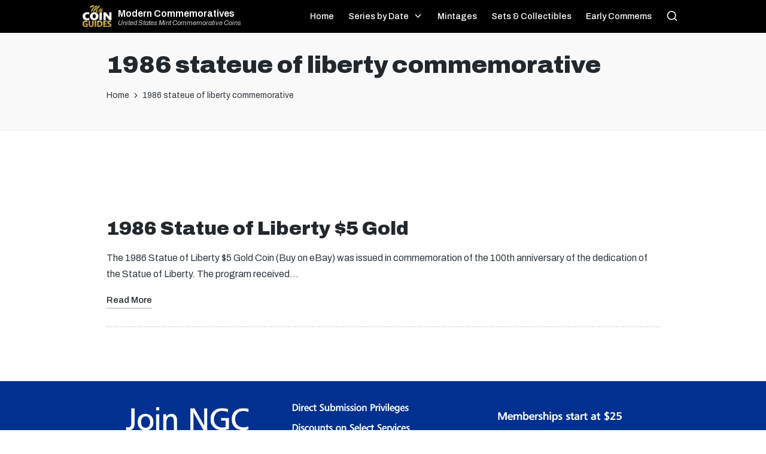

--- FILE ---
content_type: text/html; charset=UTF-8
request_url: https://moderncommemoratives.com/tag/1986-stateue-of-liberty-commemorative/
body_size: 16037
content:

<!DOCTYPE html>
<html dir="ltr" lang="en-US"
	prefix="og: https://ogp.me/ns#"  itemscope itemtype="http://schema.org/Article">
<head>
	<meta charset="UTF-8">
	<meta name="theme-color" content="#000000">
	<link rel="profile" href="https://gmpg.org/xfn/11">
	<link rel='stylesheet' href='https://mycoinguides.com/css/mcg4.css' media='all' />
	<link rel="stylesheet" id="sticky-footer-css" href="https://mycoinguides.com/css/sticky-footer5.css" media="all">
	<link href='https://fonts.googleapis.com/css?family=Bitter' rel='stylesheet' type='text/css'>
	<link href='https://fonts.googleapis.com/css?family=Ramabhadra' rel='stylesheet' type='text/css'>

	<link rel="preconnect" href="https://fonts.gstatic.com" crossorigin>
	<link href="https://fonts.googleapis.com/css2?family=Archivo:ital,wght@0,100;0,200;0,300;0,400;0,500;0,600;0,700;0,800;0,900;1,100;1,200;1,300;1,400;1,500;1,600;1,700;1,800;1,900&display=swap" rel="stylesheet">

	<script async src="https://epnt.ebay.com/static/epn-smart-tools.js"></script>
	<script async src="https://pagead2.googlesyndication.com/pagead/js/adsbygoogle.js?client=ca-pub-7256098353517680"
     crossorigin="anonymous"></script>
		 <script src="https://mycoinguides.com/js/shortcode.js"></script>

	<title>1986 stateue of liberty commemorative | Modern Commemoratives</title>

		<!-- All in One SEO Pro 4.2.8 - aioseo.com -->
		<meta name="robots" content="max-image-preview:large" />
		<meta name="google-site-verification" content="b48NPmCAJlxIjFadDKZIcTN92iETi8LP_fSHU4D4_co" />
		<link rel="canonical" href="https://moderncommemoratives.com/tag/1986-stateue-of-liberty-commemorative/" />
		<meta name="generator" content="All in One SEO Pro (AIOSEO) 4.2.8 " />
		<meta property="og:locale" content="en_US" />
		<meta property="og:site_name" content="Modern Commemoratives | United States Mint Commemorative Coins" />
		<meta property="og:type" content="article" />
		<meta property="og:title" content="1986 stateue of liberty commemorative | Modern Commemoratives" />
		<meta property="og:url" content="https://moderncommemoratives.com/tag/1986-stateue-of-liberty-commemorative/" />
		<meta name="twitter:card" content="summary" />
		<meta name="twitter:title" content="1986 stateue of liberty commemorative | Modern Commemoratives" />
		<script type="application/ld+json" class="aioseo-schema">
			{"@context":"https:\/\/schema.org","@graph":[{"@type":"BreadcrumbList","@id":"https:\/\/moderncommemoratives.com\/tag\/1986-stateue-of-liberty-commemorative\/#breadcrumblist","itemListElement":[{"@type":"ListItem","@id":"https:\/\/moderncommemoratives.com\/#listItem","position":1,"item":{"@type":"WebPage","@id":"https:\/\/moderncommemoratives.com\/","name":"Home","description":"Modern Commemorative Coins The United States Modern Commemorative Coin program began in 1982. That year, the US Mint released commemorative half dollar coins to celebrate the 250th anniversary of the birth of George Washington. Since that date, commemorative coins have been issued nearly every year to celebrate famous American people, places, events, and institutions. The","url":"https:\/\/moderncommemoratives.com\/"},"nextItem":"https:\/\/moderncommemoratives.com\/tag\/1986-stateue-of-liberty-commemorative\/#listItem"},{"@type":"ListItem","@id":"https:\/\/moderncommemoratives.com\/tag\/1986-stateue-of-liberty-commemorative\/#listItem","position":2,"item":{"@type":"WebPage","@id":"https:\/\/moderncommemoratives.com\/tag\/1986-stateue-of-liberty-commemorative\/","name":"1986 stateue of liberty commemorative","url":"https:\/\/moderncommemoratives.com\/tag\/1986-stateue-of-liberty-commemorative\/"},"previousItem":"https:\/\/moderncommemoratives.com\/#listItem"}]},{"@type":"CollectionPage","@id":"https:\/\/moderncommemoratives.com\/tag\/1986-stateue-of-liberty-commemorative\/#collectionpage","url":"https:\/\/moderncommemoratives.com\/tag\/1986-stateue-of-liberty-commemorative\/","name":"1986 stateue of liberty commemorative | Modern Commemoratives","inLanguage":"en-US","isPartOf":{"@id":"https:\/\/moderncommemoratives.com\/#website"},"breadcrumb":{"@id":"https:\/\/moderncommemoratives.com\/tag\/1986-stateue-of-liberty-commemorative\/#breadcrumblist"}},{"@type":"Organization","@id":"https:\/\/moderncommemoratives.com\/#organization","name":"Modern Commemoratives","url":"https:\/\/moderncommemoratives.com\/"},{"@type":"WebSite","@id":"https:\/\/moderncommemoratives.com\/#website","url":"https:\/\/moderncommemoratives.com\/","name":"Modern Commemoratives","description":"United States Mint Commemorative Coins","inLanguage":"en-US","publisher":{"@id":"https:\/\/moderncommemoratives.com\/#organization"}}]}
		</script>
		<!-- All in One SEO Pro -->


<!-- Google Tag Manager for WordPress by gtm4wp.com -->
<script data-cfasync="false" data-pagespeed-no-defer>
	var gtm4wp_datalayer_name = "dataLayer";
	var dataLayer = dataLayer || [];
</script>
<!-- End Google Tag Manager for WordPress by gtm4wp.com --><meta name="viewport" content="width=device-width, initial-scale=1"><link rel='dns-prefetch' href='//a.omappapi.com' />
<link rel="alternate" type="application/rss+xml" title="Modern Commemoratives &raquo; Feed" href="https://moderncommemoratives.com/feed/" />
<link rel="alternate" type="application/rss+xml" title="Modern Commemoratives &raquo; Comments Feed" href="https://moderncommemoratives.com/comments/feed/" />
<link rel="alternate" type="application/rss+xml" title="Modern Commemoratives &raquo; 1986 stateue of liberty commemorative Tag Feed" href="https://moderncommemoratives.com/tag/1986-stateue-of-liberty-commemorative/feed/" />
		<!-- This site uses the Google Analytics by MonsterInsights plugin v8.13.1 - Using Analytics tracking - https://www.monsterinsights.com/ -->
		<!-- Note: MonsterInsights is not currently configured on this site. The site owner needs to authenticate with Google Analytics in the MonsterInsights settings panel. -->
					<!-- No UA code set -->
				<!-- / Google Analytics by MonsterInsights -->
		<style id='wp-block-library-theme-inline-css'>
.wp-block-audio figcaption{color:#555;font-size:13px;text-align:center}.is-dark-theme .wp-block-audio figcaption{color:hsla(0,0%,100%,.65)}.wp-block-audio{margin:0 0 1em}.wp-block-code{border:1px solid #ccc;border-radius:4px;font-family:Menlo,Consolas,monaco,monospace;padding:.8em 1em}.wp-block-embed figcaption{color:#555;font-size:13px;text-align:center}.is-dark-theme .wp-block-embed figcaption{color:hsla(0,0%,100%,.65)}.wp-block-embed{margin:0 0 1em}.blocks-gallery-caption{color:#555;font-size:13px;text-align:center}.is-dark-theme .blocks-gallery-caption{color:hsla(0,0%,100%,.65)}.wp-block-image figcaption{color:#555;font-size:13px;text-align:center}.is-dark-theme .wp-block-image figcaption{color:hsla(0,0%,100%,.65)}.wp-block-image{margin:0 0 1em}.wp-block-pullquote{border-bottom:4px solid;border-top:4px solid;color:currentColor;margin-bottom:1.75em}.wp-block-pullquote cite,.wp-block-pullquote footer,.wp-block-pullquote__citation{color:currentColor;font-size:.8125em;font-style:normal;text-transform:uppercase}.wp-block-quote{border-left:.25em solid;margin:0 0 1.75em;padding-left:1em}.wp-block-quote cite,.wp-block-quote footer{color:currentColor;font-size:.8125em;font-style:normal;position:relative}.wp-block-quote.has-text-align-right{border-left:none;border-right:.25em solid;padding-left:0;padding-right:1em}.wp-block-quote.has-text-align-center{border:none;padding-left:0}.wp-block-quote.is-large,.wp-block-quote.is-style-large,.wp-block-quote.is-style-plain{border:none}.wp-block-search .wp-block-search__label{font-weight:700}.wp-block-search__button{border:1px solid #ccc;padding:.375em .625em}:where(.wp-block-group.has-background){padding:1.25em 2.375em}.wp-block-separator.has-css-opacity{opacity:.4}.wp-block-separator{border:none;border-bottom:2px solid;margin-left:auto;margin-right:auto}.wp-block-separator.has-alpha-channel-opacity{opacity:1}.wp-block-separator:not(.is-style-wide):not(.is-style-dots){width:100px}.wp-block-separator.has-background:not(.is-style-dots){border-bottom:none;height:1px}.wp-block-separator.has-background:not(.is-style-wide):not(.is-style-dots){height:2px}.wp-block-table{margin:0 0 1em}.wp-block-table td,.wp-block-table th{word-break:normal}.wp-block-table figcaption{color:#555;font-size:13px;text-align:center}.is-dark-theme .wp-block-table figcaption{color:hsla(0,0%,100%,.65)}.wp-block-video figcaption{color:#555;font-size:13px;text-align:center}.is-dark-theme .wp-block-video figcaption{color:hsla(0,0%,100%,.65)}.wp-block-video{margin:0 0 1em}.wp-block-template-part.has-background{margin-bottom:0;margin-top:0;padding:1.25em 2.375em}
</style>
<style id='global-styles-inline-css'>
body{--wp--preset--color--black: #000000;--wp--preset--color--cyan-bluish-gray: #abb8c3;--wp--preset--color--white: #ffffff;--wp--preset--color--pale-pink: #f78da7;--wp--preset--color--vivid-red: #cf2e2e;--wp--preset--color--luminous-vivid-orange: #ff6900;--wp--preset--color--luminous-vivid-amber: #fcb900;--wp--preset--color--light-green-cyan: #7bdcb5;--wp--preset--color--vivid-green-cyan: #00d084;--wp--preset--color--pale-cyan-blue: #8ed1fc;--wp--preset--color--vivid-cyan-blue: #0693e3;--wp--preset--color--vivid-purple: #9b51e0;--wp--preset--gradient--vivid-cyan-blue-to-vivid-purple: linear-gradient(135deg,rgba(6,147,227,1) 0%,rgb(155,81,224) 100%);--wp--preset--gradient--light-green-cyan-to-vivid-green-cyan: linear-gradient(135deg,rgb(122,220,180) 0%,rgb(0,208,130) 100%);--wp--preset--gradient--luminous-vivid-amber-to-luminous-vivid-orange: linear-gradient(135deg,rgba(252,185,0,1) 0%,rgba(255,105,0,1) 100%);--wp--preset--gradient--luminous-vivid-orange-to-vivid-red: linear-gradient(135deg,rgba(255,105,0,1) 0%,rgb(207,46,46) 100%);--wp--preset--gradient--very-light-gray-to-cyan-bluish-gray: linear-gradient(135deg,rgb(238,238,238) 0%,rgb(169,184,195) 100%);--wp--preset--gradient--cool-to-warm-spectrum: linear-gradient(135deg,rgb(74,234,220) 0%,rgb(151,120,209) 20%,rgb(207,42,186) 40%,rgb(238,44,130) 60%,rgb(251,105,98) 80%,rgb(254,248,76) 100%);--wp--preset--gradient--blush-light-purple: linear-gradient(135deg,rgb(255,206,236) 0%,rgb(152,150,240) 100%);--wp--preset--gradient--blush-bordeaux: linear-gradient(135deg,rgb(254,205,165) 0%,rgb(254,45,45) 50%,rgb(107,0,62) 100%);--wp--preset--gradient--luminous-dusk: linear-gradient(135deg,rgb(255,203,112) 0%,rgb(199,81,192) 50%,rgb(65,88,208) 100%);--wp--preset--gradient--pale-ocean: linear-gradient(135deg,rgb(255,245,203) 0%,rgb(182,227,212) 50%,rgb(51,167,181) 100%);--wp--preset--gradient--electric-grass: linear-gradient(135deg,rgb(202,248,128) 0%,rgb(113,206,126) 100%);--wp--preset--gradient--midnight: linear-gradient(135deg,rgb(2,3,129) 0%,rgb(40,116,252) 100%);--wp--preset--duotone--dark-grayscale: url('#wp-duotone-dark-grayscale');--wp--preset--duotone--grayscale: url('#wp-duotone-grayscale');--wp--preset--duotone--purple-yellow: url('#wp-duotone-purple-yellow');--wp--preset--duotone--blue-red: url('#wp-duotone-blue-red');--wp--preset--duotone--midnight: url('#wp-duotone-midnight');--wp--preset--duotone--magenta-yellow: url('#wp-duotone-magenta-yellow');--wp--preset--duotone--purple-green: url('#wp-duotone-purple-green');--wp--preset--duotone--blue-orange: url('#wp-duotone-blue-orange');--wp--preset--font-size--small: 13px;--wp--preset--font-size--medium: 20px;--wp--preset--font-size--large: 36px;--wp--preset--font-size--x-large: 42px;--wp--preset--spacing--20: 0.44rem;--wp--preset--spacing--30: 0.67rem;--wp--preset--spacing--40: 1rem;--wp--preset--spacing--50: 1.5rem;--wp--preset--spacing--60: 2.25rem;--wp--preset--spacing--70: 3.38rem;--wp--preset--spacing--80: 5.06rem;--wp--preset--shadow--natural: 6px 6px 9px rgba(0, 0, 0, 0.2);--wp--preset--shadow--deep: 12px 12px 50px rgba(0, 0, 0, 0.4);--wp--preset--shadow--sharp: 6px 6px 0px rgba(0, 0, 0, 0.2);--wp--preset--shadow--outlined: 6px 6px 0px -3px rgba(255, 255, 255, 1), 6px 6px rgba(0, 0, 0, 1);--wp--preset--shadow--crisp: 6px 6px 0px rgba(0, 0, 0, 1);}:where(.is-layout-flex){gap: 0.5em;}body .is-layout-flow > .alignleft{float: left;margin-inline-start: 0;margin-inline-end: 2em;}body .is-layout-flow > .alignright{float: right;margin-inline-start: 2em;margin-inline-end: 0;}body .is-layout-flow > .aligncenter{margin-left: auto !important;margin-right: auto !important;}body .is-layout-constrained > .alignleft{float: left;margin-inline-start: 0;margin-inline-end: 2em;}body .is-layout-constrained > .alignright{float: right;margin-inline-start: 2em;margin-inline-end: 0;}body .is-layout-constrained > .aligncenter{margin-left: auto !important;margin-right: auto !important;}body .is-layout-constrained > :where(:not(.alignleft):not(.alignright):not(.alignfull)){max-width: var(--wp--style--global--content-size);margin-left: auto !important;margin-right: auto !important;}body .is-layout-constrained > .alignwide{max-width: var(--wp--style--global--wide-size);}body .is-layout-flex{display: flex;}body .is-layout-flex{flex-wrap: wrap;align-items: center;}body .is-layout-flex > *{margin: 0;}:where(.wp-block-columns.is-layout-flex){gap: 2em;}.has-black-color{color: var(--wp--preset--color--black) !important;}.has-cyan-bluish-gray-color{color: var(--wp--preset--color--cyan-bluish-gray) !important;}.has-white-color{color: var(--wp--preset--color--white) !important;}.has-pale-pink-color{color: var(--wp--preset--color--pale-pink) !important;}.has-vivid-red-color{color: var(--wp--preset--color--vivid-red) !important;}.has-luminous-vivid-orange-color{color: var(--wp--preset--color--luminous-vivid-orange) !important;}.has-luminous-vivid-amber-color{color: var(--wp--preset--color--luminous-vivid-amber) !important;}.has-light-green-cyan-color{color: var(--wp--preset--color--light-green-cyan) !important;}.has-vivid-green-cyan-color{color: var(--wp--preset--color--vivid-green-cyan) !important;}.has-pale-cyan-blue-color{color: var(--wp--preset--color--pale-cyan-blue) !important;}.has-vivid-cyan-blue-color{color: var(--wp--preset--color--vivid-cyan-blue) !important;}.has-vivid-purple-color{color: var(--wp--preset--color--vivid-purple) !important;}.has-black-background-color{background-color: var(--wp--preset--color--black) !important;}.has-cyan-bluish-gray-background-color{background-color: var(--wp--preset--color--cyan-bluish-gray) !important;}.has-white-background-color{background-color: var(--wp--preset--color--white) !important;}.has-pale-pink-background-color{background-color: var(--wp--preset--color--pale-pink) !important;}.has-vivid-red-background-color{background-color: var(--wp--preset--color--vivid-red) !important;}.has-luminous-vivid-orange-background-color{background-color: var(--wp--preset--color--luminous-vivid-orange) !important;}.has-luminous-vivid-amber-background-color{background-color: var(--wp--preset--color--luminous-vivid-amber) !important;}.has-light-green-cyan-background-color{background-color: var(--wp--preset--color--light-green-cyan) !important;}.has-vivid-green-cyan-background-color{background-color: var(--wp--preset--color--vivid-green-cyan) !important;}.has-pale-cyan-blue-background-color{background-color: var(--wp--preset--color--pale-cyan-blue) !important;}.has-vivid-cyan-blue-background-color{background-color: var(--wp--preset--color--vivid-cyan-blue) !important;}.has-vivid-purple-background-color{background-color: var(--wp--preset--color--vivid-purple) !important;}.has-black-border-color{border-color: var(--wp--preset--color--black) !important;}.has-cyan-bluish-gray-border-color{border-color: var(--wp--preset--color--cyan-bluish-gray) !important;}.has-white-border-color{border-color: var(--wp--preset--color--white) !important;}.has-pale-pink-border-color{border-color: var(--wp--preset--color--pale-pink) !important;}.has-vivid-red-border-color{border-color: var(--wp--preset--color--vivid-red) !important;}.has-luminous-vivid-orange-border-color{border-color: var(--wp--preset--color--luminous-vivid-orange) !important;}.has-luminous-vivid-amber-border-color{border-color: var(--wp--preset--color--luminous-vivid-amber) !important;}.has-light-green-cyan-border-color{border-color: var(--wp--preset--color--light-green-cyan) !important;}.has-vivid-green-cyan-border-color{border-color: var(--wp--preset--color--vivid-green-cyan) !important;}.has-pale-cyan-blue-border-color{border-color: var(--wp--preset--color--pale-cyan-blue) !important;}.has-vivid-cyan-blue-border-color{border-color: var(--wp--preset--color--vivid-cyan-blue) !important;}.has-vivid-purple-border-color{border-color: var(--wp--preset--color--vivid-purple) !important;}.has-vivid-cyan-blue-to-vivid-purple-gradient-background{background: var(--wp--preset--gradient--vivid-cyan-blue-to-vivid-purple) !important;}.has-light-green-cyan-to-vivid-green-cyan-gradient-background{background: var(--wp--preset--gradient--light-green-cyan-to-vivid-green-cyan) !important;}.has-luminous-vivid-amber-to-luminous-vivid-orange-gradient-background{background: var(--wp--preset--gradient--luminous-vivid-amber-to-luminous-vivid-orange) !important;}.has-luminous-vivid-orange-to-vivid-red-gradient-background{background: var(--wp--preset--gradient--luminous-vivid-orange-to-vivid-red) !important;}.has-very-light-gray-to-cyan-bluish-gray-gradient-background{background: var(--wp--preset--gradient--very-light-gray-to-cyan-bluish-gray) !important;}.has-cool-to-warm-spectrum-gradient-background{background: var(--wp--preset--gradient--cool-to-warm-spectrum) !important;}.has-blush-light-purple-gradient-background{background: var(--wp--preset--gradient--blush-light-purple) !important;}.has-blush-bordeaux-gradient-background{background: var(--wp--preset--gradient--blush-bordeaux) !important;}.has-luminous-dusk-gradient-background{background: var(--wp--preset--gradient--luminous-dusk) !important;}.has-pale-ocean-gradient-background{background: var(--wp--preset--gradient--pale-ocean) !important;}.has-electric-grass-gradient-background{background: var(--wp--preset--gradient--electric-grass) !important;}.has-midnight-gradient-background{background: var(--wp--preset--gradient--midnight) !important;}.has-small-font-size{font-size: var(--wp--preset--font-size--small) !important;}.has-medium-font-size{font-size: var(--wp--preset--font-size--medium) !important;}.has-large-font-size{font-size: var(--wp--preset--font-size--large) !important;}.has-x-large-font-size{font-size: var(--wp--preset--font-size--x-large) !important;}
.wp-block-navigation a:where(:not(.wp-element-button)){color: inherit;}
:where(.wp-block-columns.is-layout-flex){gap: 2em;}
.wp-block-pullquote{font-size: 1.5em;line-height: 1.6;}
</style>
<link rel='stylesheet' id='wpo_min-header-0-css' href='https://moderncommemoratives.com/wp-content/cache/wpo-minify/1714168143/assets/wpo-minify-header-d2303020.min.css' media='all' />
<!--[if IE]>
<link rel='stylesheet' id='sinatra-ie-css' href='https://moderncommemoratives.com/wp-content/themes/sinatra/assets/css/compatibility/ie.min.css' media='all' />
<![endif]-->
<link rel='stylesheet' id='wpo_min-header-2-css' href='https://moderncommemoratives.com/wp-content/cache/wpo-minify/1714168143/assets/wpo-minify-header-ca9c1384.min.css' media='all' />
<script src='https://moderncommemoratives.com/wp-content/cache/wpo-minify/1714168143/assets/wpo-minify-header-7ae70e3b.min.js' id='wpo_min-header-0-js'></script>
<!--[if IE]>
<script src='https://moderncommemoratives.com/wp-content/themes/sinatra/assets/js/vendors/flexibility.min.js' id='sinatra-flexibility-js'></script>
<script id='sinatra-flexibility-js-after'>
flexibility(document.documentElement);
</script>
<![endif]-->
<link rel="https://api.w.org/" href="https://moderncommemoratives.com/wp-json/" /><link rel="alternate" type="application/json" href="https://moderncommemoratives.com/wp-json/wp/v2/tags/20" /><link rel="EditURI" type="application/rsd+xml" title="RSD" href="https://moderncommemoratives.com/xmlrpc.php?rsd" />
<link rel="wlwmanifest" type="application/wlwmanifest+xml" href="https://moderncommemoratives.com/wp-includes/wlwmanifest.xml" />
<meta name="generator" content="WordPress 6.2.8" />

<!-- Google Tag Manager for WordPress by gtm4wp.com -->
<!-- GTM Container placement set to automatic -->
<script data-cfasync="false" data-pagespeed-no-defer>
	var dataLayer_content = {"pagePostType":"post","pagePostType2":"tag-post"};
	dataLayer.push( dataLayer_content );
</script>
<script data-cfasync="false" data-pagespeed-no-defer>
(function(w,d,s,l,i){w[l]=w[l]||[];w[l].push({'gtm.start':
new Date().getTime(),event:'gtm.js'});var f=d.getElementsByTagName(s)[0],
j=d.createElement(s),dl=l!='dataLayer'?'&l='+l:'';j.async=true;j.src=
'//www.googletagmanager.com/gtm.js?id='+i+dl;f.parentNode.insertBefore(j,f);
})(window,document,'script','dataLayer','GTM-MDF46PD');
</script>
<!-- End Google Tag Manager for WordPress by gtm4wp.com --><meta name="theme-color" content="#3857F1"><link rel="icon" href="https://moderncommemoratives.com/wp-content/uploads/2022/12/mcg_badge-150x150.png" sizes="32x32" />
<link rel="icon" href="https://moderncommemoratives.com/wp-content/uploads/2022/12/mcg_badge.png" sizes="192x192" />
<link rel="apple-touch-icon" href="https://moderncommemoratives.com/wp-content/uploads/2022/12/mcg_badge.png" />
<meta name="msapplication-TileImage" content="https://moderncommemoratives.com/wp-content/uploads/2022/12/mcg_badge.png" />
</head>

<body data-rsssl=1 class="archive tag tag-1986-stateue-of-liberty-commemorative tag-20 wp-embed-responsive sinatra-topbar__separators-regular sinatra-layout__fw-contained sinatra-header-layout-1 sinatra-menu-animation-underline sinatra-header__separators-none si-blog-layout-1 si-page-title-align-left sinatra-no-sidebar entry-media-hover-style-1 sinatra-copyright-layout-1 si-input-supported validate-comment-form si-menu-accessibility">


<div class="above-nav-banner-wrapper">
	<a target="_blank" href="https://pcd.coinadvisor.com/landing/2023q4/?cmp=2023q4">
		<div id="above-nav-banner-desktop" class="hideonmobile"><img src="https://mycoinguides.com/img/above-nav-stage-desktop.png"></div>
		<div id="above-nav-banner-mobile" class="hideondesktop"><img src="https://mycoinguides.com/img/above-nav-stage-mobile.png"></div>
	</a>
</div>



<svg xmlns="http://www.w3.org/2000/svg" viewBox="0 0 0 0" width="0" height="0" focusable="false" role="none" style="visibility: hidden; position: absolute; left: -9999px; overflow: hidden;" ><defs><filter id="wp-duotone-dark-grayscale"><feColorMatrix color-interpolation-filters="sRGB" type="matrix" values=" .299 .587 .114 0 0 .299 .587 .114 0 0 .299 .587 .114 0 0 .299 .587 .114 0 0 " /><feComponentTransfer color-interpolation-filters="sRGB" ><feFuncR type="table" tableValues="0 0.49803921568627" /><feFuncG type="table" tableValues="0 0.49803921568627" /><feFuncB type="table" tableValues="0 0.49803921568627" /><feFuncA type="table" tableValues="1 1" /></feComponentTransfer><feComposite in2="SourceGraphic" operator="in" /></filter></defs></svg><svg xmlns="http://www.w3.org/2000/svg" viewBox="0 0 0 0" width="0" height="0" focusable="false" role="none" style="visibility: hidden; position: absolute; left: -9999px; overflow: hidden;" ><defs><filter id="wp-duotone-grayscale"><feColorMatrix color-interpolation-filters="sRGB" type="matrix" values=" .299 .587 .114 0 0 .299 .587 .114 0 0 .299 .587 .114 0 0 .299 .587 .114 0 0 " /><feComponentTransfer color-interpolation-filters="sRGB" ><feFuncR type="table" tableValues="0 1" /><feFuncG type="table" tableValues="0 1" /><feFuncB type="table" tableValues="0 1" /><feFuncA type="table" tableValues="1 1" /></feComponentTransfer><feComposite in2="SourceGraphic" operator="in" /></filter></defs></svg><svg xmlns="http://www.w3.org/2000/svg" viewBox="0 0 0 0" width="0" height="0" focusable="false" role="none" style="visibility: hidden; position: absolute; left: -9999px; overflow: hidden;" ><defs><filter id="wp-duotone-purple-yellow"><feColorMatrix color-interpolation-filters="sRGB" type="matrix" values=" .299 .587 .114 0 0 .299 .587 .114 0 0 .299 .587 .114 0 0 .299 .587 .114 0 0 " /><feComponentTransfer color-interpolation-filters="sRGB" ><feFuncR type="table" tableValues="0.54901960784314 0.98823529411765" /><feFuncG type="table" tableValues="0 1" /><feFuncB type="table" tableValues="0.71764705882353 0.25490196078431" /><feFuncA type="table" tableValues="1 1" /></feComponentTransfer><feComposite in2="SourceGraphic" operator="in" /></filter></defs></svg><svg xmlns="http://www.w3.org/2000/svg" viewBox="0 0 0 0" width="0" height="0" focusable="false" role="none" style="visibility: hidden; position: absolute; left: -9999px; overflow: hidden;" ><defs><filter id="wp-duotone-blue-red"><feColorMatrix color-interpolation-filters="sRGB" type="matrix" values=" .299 .587 .114 0 0 .299 .587 .114 0 0 .299 .587 .114 0 0 .299 .587 .114 0 0 " /><feComponentTransfer color-interpolation-filters="sRGB" ><feFuncR type="table" tableValues="0 1" /><feFuncG type="table" tableValues="0 0.27843137254902" /><feFuncB type="table" tableValues="0.5921568627451 0.27843137254902" /><feFuncA type="table" tableValues="1 1" /></feComponentTransfer><feComposite in2="SourceGraphic" operator="in" /></filter></defs></svg><svg xmlns="http://www.w3.org/2000/svg" viewBox="0 0 0 0" width="0" height="0" focusable="false" role="none" style="visibility: hidden; position: absolute; left: -9999px; overflow: hidden;" ><defs><filter id="wp-duotone-midnight"><feColorMatrix color-interpolation-filters="sRGB" type="matrix" values=" .299 .587 .114 0 0 .299 .587 .114 0 0 .299 .587 .114 0 0 .299 .587 .114 0 0 " /><feComponentTransfer color-interpolation-filters="sRGB" ><feFuncR type="table" tableValues="0 0" /><feFuncG type="table" tableValues="0 0.64705882352941" /><feFuncB type="table" tableValues="0 1" /><feFuncA type="table" tableValues="1 1" /></feComponentTransfer><feComposite in2="SourceGraphic" operator="in" /></filter></defs></svg><svg xmlns="http://www.w3.org/2000/svg" viewBox="0 0 0 0" width="0" height="0" focusable="false" role="none" style="visibility: hidden; position: absolute; left: -9999px; overflow: hidden;" ><defs><filter id="wp-duotone-magenta-yellow"><feColorMatrix color-interpolation-filters="sRGB" type="matrix" values=" .299 .587 .114 0 0 .299 .587 .114 0 0 .299 .587 .114 0 0 .299 .587 .114 0 0 " /><feComponentTransfer color-interpolation-filters="sRGB" ><feFuncR type="table" tableValues="0.78039215686275 1" /><feFuncG type="table" tableValues="0 0.94901960784314" /><feFuncB type="table" tableValues="0.35294117647059 0.47058823529412" /><feFuncA type="table" tableValues="1 1" /></feComponentTransfer><feComposite in2="SourceGraphic" operator="in" /></filter></defs></svg><svg xmlns="http://www.w3.org/2000/svg" viewBox="0 0 0 0" width="0" height="0" focusable="false" role="none" style="visibility: hidden; position: absolute; left: -9999px; overflow: hidden;" ><defs><filter id="wp-duotone-purple-green"><feColorMatrix color-interpolation-filters="sRGB" type="matrix" values=" .299 .587 .114 0 0 .299 .587 .114 0 0 .299 .587 .114 0 0 .299 .587 .114 0 0 " /><feComponentTransfer color-interpolation-filters="sRGB" ><feFuncR type="table" tableValues="0.65098039215686 0.40392156862745" /><feFuncG type="table" tableValues="0 1" /><feFuncB type="table" tableValues="0.44705882352941 0.4" /><feFuncA type="table" tableValues="1 1" /></feComponentTransfer><feComposite in2="SourceGraphic" operator="in" /></filter></defs></svg><svg xmlns="http://www.w3.org/2000/svg" viewBox="0 0 0 0" width="0" height="0" focusable="false" role="none" style="visibility: hidden; position: absolute; left: -9999px; overflow: hidden;" ><defs><filter id="wp-duotone-blue-orange"><feColorMatrix color-interpolation-filters="sRGB" type="matrix" values=" .299 .587 .114 0 0 .299 .587 .114 0 0 .299 .587 .114 0 0 .299 .587 .114 0 0 " /><feComponentTransfer color-interpolation-filters="sRGB" ><feFuncR type="table" tableValues="0.098039215686275 1" /><feFuncG type="table" tableValues="0 0.66274509803922" /><feFuncB type="table" tableValues="0.84705882352941 0.41960784313725" /><feFuncA type="table" tableValues="1 1" /></feComponentTransfer><feComposite in2="SourceGraphic" operator="in" /></filter></defs></svg>
<!-- GTM Container placement set to automatic -->
<!-- Google Tag Manager (noscript) -->
				<noscript><iframe src="https://www.googletagmanager.com/ns.html?id=GTM-MDF46PD" height="0" width="0" style="display:none;visibility:hidden" aria-hidden="true"></iframe></noscript>
<!-- End Google Tag Manager (noscript) -->

<div id="page" class="hfeed site Modern Commemoratives">




	<a class="skip-link screen-reader-text" href="#content">Skip to content</a>

	
	<header id="masthead" class="site-header" role="banner" itemtype="https://schema.org/WPHeader" itemscope="itemscope">
		<div id="sinatra-header" >
		<div id="sinatra-header-inner">
	
<div class="si-container si-header-container">

	
<div class="sinatra-logo si-header-element" itemtype="https://schema.org/Organization" itemscope="itemscope">
	<div class="logo-inner"><span class="site-title" itemprop="name">
						<a href="https://moderncommemoratives.com/" rel="home" itemprop="url">
							Modern Commemoratives
						</a>
					</span><p class="site-description" itemprop="description">
						United States Mint Commemorative Coins
					</p></div></div><!-- END .sinatra-logo -->

<nav class="site-navigation main-navigation sinatra-primary-nav sinatra-nav si-header-element" role="navigation" itemtype="https://schema.org/SiteNavigationElement" itemscope="itemscope" aria-label="Site Navigation">
<ul id="sinatra-primary-nav" class="menu"><li id="menu-item-1786" class="menu-item menu-item-type-custom menu-item-object-custom menu-item-home menu-item-1786"><a href="https://moderncommemoratives.com/"><span>Home</span></a></li>
<li id="menu-item-3432" class="menu-item menu-item-type-custom menu-item-object-custom menu-item-has-children menu-item-3432"><a href="#"><span>Series by Date</span><svg class="si-icon" xmlns="http://www.w3.org/2000/svg" width="32" height="32" viewBox="0 0 32 32"><path d="M24.958 10.483c-0.534-0.534-1.335-0.534-1.868 0l-7.074 7.074-7.074-7.074c-0.534-0.534-1.335-0.534-1.868 0s-0.534 1.335 0 1.868l8.008 8.008c0.267 0.267 0.667 0.4 0.934 0.4s0.667-0.133 0.934-0.4l8.008-8.008c0.534-0.534 0.534-1.335 0-1.868z"></path></svg></a>
<ul class="sub-menu">
	<li id="menu-item-3418" class="menu-item menu-item-type-post_type menu-item-object-page menu-item-has-children menu-item-3418"><a href="https://moderncommemoratives.com/1982-1989-us-mint-commemorative-coins/"><span>1982-1989 US Mint Commemorative Coins</span><svg class="si-icon" xmlns="http://www.w3.org/2000/svg" width="32" height="32" viewBox="0 0 32 32"><path d="M24.958 10.483c-0.534-0.534-1.335-0.534-1.868 0l-7.074 7.074-7.074-7.074c-0.534-0.534-1.335-0.534-1.868 0s-0.534 1.335 0 1.868l8.008 8.008c0.267 0.267 0.667 0.4 0.934 0.4s0.667-0.133 0.934-0.4l8.008-8.008c0.534-0.534 0.534-1.335 0-1.868z"></path></svg></a>
	<ul class="sub-menu">
		<li id="menu-item-3433" class="menu-item menu-item-type-post_type menu-item-object-post menu-item-3433"><a href="https://moderncommemoratives.com/1982-george-washington-half-dollar/"><span>1982 George Washington Half Dollar</span></a></li>
		<li id="menu-item-3434" class="menu-item menu-item-type-post_type menu-item-object-post menu-item-3434"><a href="https://moderncommemoratives.com/1983-olympic-silver-dollar/"><span>1983 Olympic Silver Dollar</span></a></li>
		<li id="menu-item-3435" class="menu-item menu-item-type-post_type menu-item-object-post menu-item-3435"><a href="https://moderncommemoratives.com/1984-olympic-gold-ten-dollar/"><span>1984 Olympic $10 Gold</span></a></li>
		<li id="menu-item-3436" class="menu-item menu-item-type-post_type menu-item-object-post menu-item-3436"><a href="https://moderncommemoratives.com/1984-olympic-silver-dollar/"><span>1984 Olympic Silver Dollar</span></a></li>
		<li id="menu-item-3437" class="menu-item menu-item-type-post_type menu-item-object-post menu-item-3437"><a href="https://moderncommemoratives.com/1986-statue-of-liberty-5-gold/"><span>1986 Statue of Liberty $5 Gold</span></a></li>
		<li id="menu-item-3438" class="menu-item menu-item-type-post_type menu-item-object-post menu-item-3438"><a href="https://moderncommemoratives.com/1986-statue-of-liberty-half-dollar/"><span>1986 Statue of Liberty Half Dollar</span></a></li>
		<li id="menu-item-3439" class="menu-item menu-item-type-post_type menu-item-object-post menu-item-3439"><a href="https://moderncommemoratives.com/1986-statue-of-liberty-silver-dollar/"><span>1986 Statue of Liberty Silver Dollar</span></a></li>
		<li id="menu-item-3440" class="menu-item menu-item-type-post_type menu-item-object-post menu-item-3440"><a href="https://moderncommemoratives.com/1987-constitution-5-gold/"><span>1987 Constitution $5 Gold</span></a></li>
		<li id="menu-item-3441" class="menu-item menu-item-type-post_type menu-item-object-post menu-item-3441"><a href="https://moderncommemoratives.com/1987-constitution-silver-dollar/"><span>1987 Constitution Silver Dollar</span></a></li>
		<li id="menu-item-3442" class="menu-item menu-item-type-post_type menu-item-object-post menu-item-3442"><a href="https://moderncommemoratives.com/1988-olympic-5-gold/"><span>1988 Olympic $5 Gold</span></a></li>
		<li id="menu-item-3443" class="menu-item menu-item-type-post_type menu-item-object-post menu-item-3443"><a href="https://moderncommemoratives.com/1988-olympic-silver-dollar/"><span>1988 Olympic Silver Dollar</span></a></li>
		<li id="menu-item-3444" class="menu-item menu-item-type-post_type menu-item-object-post menu-item-3444"><a href="https://moderncommemoratives.com/1989-congress-5-gold/"><span>1989 Congress $5 Gold</span></a></li>
		<li id="menu-item-3445" class="menu-item menu-item-type-post_type menu-item-object-post menu-item-3445"><a href="https://moderncommemoratives.com/1989-congress-half-dollar/"><span>1989 Congress Half Dollar</span></a></li>
		<li id="menu-item-3446" class="menu-item menu-item-type-post_type menu-item-object-post menu-item-3446"><a href="https://moderncommemoratives.com/1989-congress-silver-dollar/"><span>1989 Congress Silver Dollar</span></a></li>
	</ul>
</li>
	<li id="menu-item-3419" class="menu-item menu-item-type-post_type menu-item-object-page menu-item-has-children menu-item-3419"><a href="https://moderncommemoratives.com/1990-1992-us-mint-commemorative-coins/"><span>1990-1992 US Mint Commemorative Coins</span><svg class="si-icon" xmlns="http://www.w3.org/2000/svg" width="32" height="32" viewBox="0 0 32 32"><path d="M24.958 10.483c-0.534-0.534-1.335-0.534-1.868 0l-7.074 7.074-7.074-7.074c-0.534-0.534-1.335-0.534-1.868 0s-0.534 1.335 0 1.868l8.008 8.008c0.267 0.267 0.667 0.4 0.934 0.4s0.667-0.133 0.934-0.4l8.008-8.008c0.534-0.534 0.534-1.335 0-1.868z"></path></svg></a>
	<ul class="sub-menu">
		<li id="menu-item-3447" class="menu-item menu-item-type-post_type menu-item-object-post menu-item-3447"><a href="https://moderncommemoratives.com/1990-eisenhower-silver-dollar/"><span>1990 Eisenhower Centennial Silver Dollar</span></a></li>
		<li id="menu-item-3448" class="menu-item menu-item-type-post_type menu-item-object-post menu-item-3448"><a href="https://moderncommemoratives.com/1991-korean-war-silver-dollar/"><span>1991 Korean War Silver Dollar</span></a></li>
		<li id="menu-item-3449" class="menu-item menu-item-type-post_type menu-item-object-post menu-item-3449"><a href="https://moderncommemoratives.com/1991-mount-rushmore-5-gold/"><span>1991 Mount Rushmore $5 Gold</span></a></li>
		<li id="menu-item-3450" class="menu-item menu-item-type-post_type menu-item-object-post menu-item-3450"><a href="https://moderncommemoratives.com/1991-mount-rushmore-half-dollar/"><span>1991 Mount Rushmore Half Dollar</span></a></li>
		<li id="menu-item-3451" class="menu-item menu-item-type-post_type menu-item-object-post menu-item-3451"><a href="https://moderncommemoratives.com/1991-mount-rushmore-silver-dollar/"><span>1991 Mount Rushmore Silver Dollar</span></a></li>
		<li id="menu-item-3452" class="menu-item menu-item-type-post_type menu-item-object-post menu-item-3452"><a href="https://moderncommemoratives.com/1991-uso-silver-dollar/"><span>1991 USO Silver Dollar</span></a></li>
		<li id="menu-item-3454" class="menu-item menu-item-type-post_type menu-item-object-post menu-item-3454"><a href="https://moderncommemoratives.com/1992-columbus-5-gold/"><span>1992 Columbus $5 Gold</span></a></li>
		<li id="menu-item-3455" class="menu-item menu-item-type-post_type menu-item-object-post menu-item-3455"><a href="https://moderncommemoratives.com/1992-columbus-half-dollar/"><span>1992 Columbus Half Dollar</span></a></li>
		<li id="menu-item-3456" class="menu-item menu-item-type-post_type menu-item-object-post menu-item-3456"><a href="https://moderncommemoratives.com/1992-columbus-silver-dollar/"><span>1992 Columbus Silver Dollar</span></a></li>
		<li id="menu-item-3457" class="menu-item menu-item-type-post_type menu-item-object-post menu-item-3457"><a href="https://moderncommemoratives.com/1992-olympic-5-gold/"><span>1992 Olympic $5 Gold</span></a></li>
		<li id="menu-item-3458" class="menu-item menu-item-type-post_type menu-item-object-post menu-item-3458"><a href="https://moderncommemoratives.com/1992-olympic-half-dollar/"><span>1992 Olympic Half Dollar</span></a></li>
		<li id="menu-item-3459" class="menu-item menu-item-type-post_type menu-item-object-post menu-item-3459"><a href="https://moderncommemoratives.com/1992-olympic-silver-dollar/"><span>1992 Olympic Silver Dollar</span></a></li>
		<li id="menu-item-3460" class="menu-item menu-item-type-post_type menu-item-object-post menu-item-3460"><a href="https://moderncommemoratives.com/1992-white-house-silver-dollar/"><span>1992 White House Silver Dollar</span></a></li>
	</ul>
</li>
	<li id="menu-item-3420" class="menu-item menu-item-type-post_type menu-item-object-page menu-item-has-children menu-item-3420"><a href="https://moderncommemoratives.com/1993-1994-us-mint-commemorative-coins/"><span>1993-1994 US Mint Commemorative Coins</span><svg class="si-icon" xmlns="http://www.w3.org/2000/svg" width="32" height="32" viewBox="0 0 32 32"><path d="M24.958 10.483c-0.534-0.534-1.335-0.534-1.868 0l-7.074 7.074-7.074-7.074c-0.534-0.534-1.335-0.534-1.868 0s-0.534 1.335 0 1.868l8.008 8.008c0.267 0.267 0.667 0.4 0.934 0.4s0.667-0.133 0.934-0.4l8.008-8.008c0.534-0.534 0.534-1.335 0-1.868z"></path></svg></a>
	<ul class="sub-menu">
		<li id="menu-item-3453" class="menu-item menu-item-type-post_type menu-item-object-post menu-item-3453"><a href="https://moderncommemoratives.com/1991-1995-world-war-ii-5-gold-1993/"><span>1991-1995 World War II $5 Gold (1993)</span></a></li>
		<li id="menu-item-3462" class="menu-item menu-item-type-post_type menu-item-object-post menu-item-3462"><a href="https://moderncommemoratives.com/1991-1995-world-war-ii-silver-dollar-1993/"><span>1991-1995 World War II Silver Dollar (1993)</span></a></li>
		<li id="menu-item-3461" class="menu-item menu-item-type-post_type menu-item-object-post menu-item-3461"><a href="https://moderncommemoratives.com/1991-1995-world-war-ii-half-dollar-1993/"><span>1991-1995 World War II Half Dollar (1993)</span></a></li>
		<li id="menu-item-3463" class="menu-item menu-item-type-post_type menu-item-object-post menu-item-3463"><a href="https://moderncommemoratives.com/1993-bill-of-rights-5-gold/"><span>1993 Bill of Rights $5 Gold</span></a></li>
		<li id="menu-item-3464" class="menu-item menu-item-type-post_type menu-item-object-post menu-item-3464"><a href="https://moderncommemoratives.com/1993-bill-of-rights-half-dollar/"><span>1993 Bill of Rights Half Dollar</span></a></li>
		<li id="menu-item-3465" class="menu-item menu-item-type-post_type menu-item-object-post menu-item-3465"><a href="https://moderncommemoratives.com/1993-bill-of-rights-silver-dollar/"><span>1993 Bill of Rights Silver Dollar</span></a></li>
		<li id="menu-item-3466" class="menu-item menu-item-type-post_type menu-item-object-post menu-item-3466"><a href="https://moderncommemoratives.com/1993-thomas-jefferson-silver-dollar/"><span>1993 Thomas Jefferson Silver Dollar</span></a></li>
		<li id="menu-item-3467" class="menu-item menu-item-type-post_type menu-item-object-post menu-item-3467"><a href="https://moderncommemoratives.com/1994-capitol-bicentennial-silver-dollar/"><span>1994 Capitol Bicentennial Silver Dollar</span></a></li>
		<li id="menu-item-3468" class="menu-item menu-item-type-post_type menu-item-object-post menu-item-3468"><a href="https://moderncommemoratives.com/1994-prisoner-of-war-memorial-silver-dollar/"><span>1994 Prisoner of War Memorial Silver Dollar</span></a></li>
		<li id="menu-item-3469" class="menu-item menu-item-type-post_type menu-item-object-post menu-item-3469"><a href="https://moderncommemoratives.com/1994-vietnam-veterans-memorial-silver-dollar/"><span>1994 Vietnam Veterans Memorial Silver Dollar</span></a></li>
		<li id="menu-item-3470" class="menu-item menu-item-type-post_type menu-item-object-post menu-item-3470"><a href="https://moderncommemoratives.com/1994-women-in-military-service-silver-dollar/"><span>1994 Women in Military Service Silver Dollar</span></a></li>
		<li id="menu-item-3471" class="menu-item menu-item-type-post_type menu-item-object-post menu-item-3471"><a href="https://moderncommemoratives.com/1994-world-cup-5-gold/"><span>1994 World Cup $5 Gold</span></a></li>
		<li id="menu-item-3472" class="menu-item menu-item-type-post_type menu-item-object-post menu-item-3472"><a href="https://moderncommemoratives.com/1994-world-cup-half-dollar/"><span>1994 World Cup Half Dollar</span></a></li>
		<li id="menu-item-3473" class="menu-item menu-item-type-post_type menu-item-object-post menu-item-3473"><a href="https://moderncommemoratives.com/1994-world-cup-silver-dollar/"><span>1994 World Cup Silver Dollar</span></a></li>
	</ul>
</li>
	<li id="menu-item-3421" class="menu-item menu-item-type-post_type menu-item-object-page menu-item-has-children menu-item-3421"><a href="https://moderncommemoratives.com/1995-us-mint-commemorative-coins/"><span>1995 US Mint Commemorative Coins</span><svg class="si-icon" xmlns="http://www.w3.org/2000/svg" width="32" height="32" viewBox="0 0 32 32"><path d="M24.958 10.483c-0.534-0.534-1.335-0.534-1.868 0l-7.074 7.074-7.074-7.074c-0.534-0.534-1.335-0.534-1.868 0s-0.534 1.335 0 1.868l8.008 8.008c0.267 0.267 0.667 0.4 0.934 0.4s0.667-0.133 0.934-0.4l8.008-8.008c0.534-0.534 0.534-1.335 0-1.868z"></path></svg></a>
	<ul class="sub-menu">
		<li id="menu-item-3474" class="menu-item menu-item-type-post_type menu-item-object-post menu-item-3474"><a href="https://moderncommemoratives.com/1995-civil-war-battlefields-5-gold/"><span>1995 Civil War Battlefields $5 Gold</span></a></li>
		<li id="menu-item-3475" class="menu-item menu-item-type-post_type menu-item-object-post menu-item-3475"><a href="https://moderncommemoratives.com/1995-civil-war-battlefields-half-dollar/"><span>1995 Civil War Battlefields Half Dollar</span></a></li>
		<li id="menu-item-3476" class="menu-item menu-item-type-post_type menu-item-object-post menu-item-3476"><a href="https://moderncommemoratives.com/1995-civil-war-battlefields-silver-dollar/"><span>1995 Civil War Battlefields Silver Dollar</span></a></li>
		<li id="menu-item-3477" class="menu-item menu-item-type-post_type menu-item-object-post menu-item-3477"><a href="https://moderncommemoratives.com/1995-olympic-baseball-half-dollar/"><span>1995 Olympic Baseball Half Dollar</span></a></li>
		<li id="menu-item-3478" class="menu-item menu-item-type-post_type menu-item-object-post menu-item-3478"><a href="https://moderncommemoratives.com/1995-olympic-basketball-half-dollar/"><span>1995 Olympic Basketball Half Dollar</span></a></li>
		<li id="menu-item-3479" class="menu-item menu-item-type-post_type menu-item-object-post menu-item-3479"><a href="https://moderncommemoratives.com/1995-olympic-cycling-silver-dollar/"><span>1995 Olympic Cycling Silver Dollar</span></a></li>
		<li id="menu-item-3480" class="menu-item menu-item-type-post_type menu-item-object-post menu-item-3480"><a href="https://moderncommemoratives.com/1995-olympic-gymnastics-silver-dollar/"><span>1995 Olympic Gymnastics Silver Dollar</span></a></li>
		<li id="menu-item-3482" class="menu-item menu-item-type-post_type menu-item-object-post menu-item-3482"><a href="https://moderncommemoratives.com/1995-olympic-torch-runner-5-gold/"><span>1995 Olympic Torch Runner $5 Gold</span></a></li>
		<li id="menu-item-3481" class="menu-item menu-item-type-post_type menu-item-object-post menu-item-3481"><a href="https://moderncommemoratives.com/1995-olympic-stadium-5-gold/"><span>1995 Olympic Stadium $5 Gold</span></a></li>
		<li id="menu-item-3483" class="menu-item menu-item-type-post_type menu-item-object-post menu-item-3483"><a href="https://moderncommemoratives.com/1995-olympic-track-and-field-silver-dollar/"><span>1995 Olympic Track and Field Silver Dollar</span></a></li>
		<li id="menu-item-3484" class="menu-item menu-item-type-post_type menu-item-object-post menu-item-3484"><a href="https://moderncommemoratives.com/1995-paralympics-blind-runner-silver-dollar/"><span>1995 Paralympics Blind Runner Silver Dollar</span></a></li>
		<li id="menu-item-3485" class="menu-item menu-item-type-post_type menu-item-object-post menu-item-3485"><a href="https://moderncommemoratives.com/1995-special-olympics-silver-dollar/"><span>1995 Special Olympics Silver Dollar</span></a></li>
	</ul>
</li>
	<li id="menu-item-3422" class="menu-item menu-item-type-post_type menu-item-object-page menu-item-has-children menu-item-3422"><a href="https://moderncommemoratives.com/1996-us-mint-commemorative-coins/"><span>1996 US Mint Commemorative Coins</span><svg class="si-icon" xmlns="http://www.w3.org/2000/svg" width="32" height="32" viewBox="0 0 32 32"><path d="M24.958 10.483c-0.534-0.534-1.335-0.534-1.868 0l-7.074 7.074-7.074-7.074c-0.534-0.534-1.335-0.534-1.868 0s-0.534 1.335 0 1.868l8.008 8.008c0.267 0.267 0.667 0.4 0.934 0.4s0.667-0.133 0.934-0.4l8.008-8.008c0.534-0.534 0.534-1.335 0-1.868z"></path></svg></a>
	<ul class="sub-menu">
		<li id="menu-item-3486" class="menu-item menu-item-type-post_type menu-item-object-post menu-item-3486"><a href="https://moderncommemoratives.com/1996-community-service-silver-dollar/"><span>1996 Community Service Silver Dollar</span></a></li>
		<li id="menu-item-3487" class="menu-item menu-item-type-post_type menu-item-object-post menu-item-3487"><a href="https://moderncommemoratives.com/1996-olympic-cauldron-5-gold/"><span>1996 Olympic Cauldron $5 Gold</span></a></li>
		<li id="menu-item-3488" class="menu-item menu-item-type-post_type menu-item-object-post menu-item-3488"><a href="https://moderncommemoratives.com/1996-olympic-flag-bearer-5-gold/"><span>1996 Olympic Flag Bearer $5 Gold</span></a></li>
		<li id="menu-item-3489" class="menu-item menu-item-type-post_type menu-item-object-post menu-item-3489"><a href="https://moderncommemoratives.com/1996-olympic-high-jump-silver-dollar/"><span>1996 Olympic High Jump Silver Dollar</span></a></li>
		<li id="menu-item-3490" class="menu-item menu-item-type-post_type menu-item-object-post menu-item-3490"><a href="https://moderncommemoratives.com/1996-olympic-rowing-silver-dollar/"><span>1996 Olympic Rowing Silver Dollar</span></a></li>
		<li id="menu-item-3491" class="menu-item menu-item-type-post_type menu-item-object-post menu-item-3491"><a href="https://moderncommemoratives.com/1996-olympic-soccer-half-dollar/"><span>1996 Olympic Soccer Half Dollar</span></a></li>
		<li id="menu-item-3492" class="menu-item menu-item-type-post_type menu-item-object-post menu-item-3492"><a href="https://moderncommemoratives.com/1996-olympic-swimming-half-dollar/"><span>1996 Olympic Swimming Half Dollar</span></a></li>
		<li id="menu-item-3493" class="menu-item menu-item-type-post_type menu-item-object-post menu-item-3493"><a href="https://moderncommemoratives.com/1996-olympic-tennis-silver-dollar/"><span>1996 Olympic Tennis Silver Dollar</span></a></li>
		<li id="menu-item-3494" class="menu-item menu-item-type-post_type menu-item-object-post menu-item-3494"><a href="https://moderncommemoratives.com/1996-paralympics-wheelchair-silver-dollar/"><span>1996 Paralympics Wheelchair Silver Dollar</span></a></li>
		<li id="menu-item-3495" class="menu-item menu-item-type-post_type menu-item-object-post menu-item-3495"><a href="https://moderncommemoratives.com/1996-smithsonian-150th-anniversary-5-gold/"><span>1996 Smithsonian $5 Gold</span></a></li>
		<li id="menu-item-3496" class="menu-item menu-item-type-post_type menu-item-object-post menu-item-3496"><a href="https://moderncommemoratives.com/1996-smithsonian-150th-anniversary-silver-dollar/"><span>1996 Smithsonian Silver Dollar</span></a></li>
	</ul>
</li>
	<li id="menu-item-3423" class="menu-item menu-item-type-post_type menu-item-object-page menu-item-has-children menu-item-3423"><a href="https://moderncommemoratives.com/1997-2000-us-mint-commemorative-coins/"><span>1997-2000 US Mint Commemorative Coins</span><svg class="si-icon" xmlns="http://www.w3.org/2000/svg" width="32" height="32" viewBox="0 0 32 32"><path d="M24.958 10.483c-0.534-0.534-1.335-0.534-1.868 0l-7.074 7.074-7.074-7.074c-0.534-0.534-1.335-0.534-1.868 0s-0.534 1.335 0 1.868l8.008 8.008c0.267 0.267 0.667 0.4 0.934 0.4s0.667-0.133 0.934-0.4l8.008-8.008c0.534-0.534 0.534-1.335 0-1.868z"></path></svg></a>
	<ul class="sub-menu">
		<li id="menu-item-3497" class="menu-item menu-item-type-post_type menu-item-object-post menu-item-3497"><a href="https://moderncommemoratives.com/1997-botanic-garden-silver-dollar/"><span>1997 Botanic Garden Silver Dollar</span></a></li>
		<li id="menu-item-3498" class="menu-item menu-item-type-post_type menu-item-object-post menu-item-3498"><a href="https://moderncommemoratives.com/1997-franklin-d-roosevelt-5-gold/"><span>1997 Franklin D. Roosevelt $5 Gold</span></a></li>
		<li id="menu-item-3499" class="menu-item menu-item-type-post_type menu-item-object-post menu-item-3499"><a href="https://moderncommemoratives.com/1997-jackie-robinson-5-gold/"><span>1997 Jackie Robinson $5 Gold</span></a></li>
		<li id="menu-item-3500" class="menu-item menu-item-type-post_type menu-item-object-post menu-item-3500"><a href="https://moderncommemoratives.com/1997-jackie-robinson-silver-dollar/"><span>1997 Jackie Robinson Silver Dollar</span></a></li>
		<li id="menu-item-3501" class="menu-item menu-item-type-post_type menu-item-object-post menu-item-3501"><a href="https://moderncommemoratives.com/1997-law-enforcement-silver-dollar/"><span>1997 Law Enforcement Silver Dollar</span></a></li>
		<li id="menu-item-3502" class="menu-item menu-item-type-post_type menu-item-object-post menu-item-3502"><a href="https://moderncommemoratives.com/1998-black-revolutionary-war-patriots-silver-dollar/"><span>1998 Black Revolutionary War Patriots Silver Dollar</span></a></li>
		<li id="menu-item-3503" class="menu-item menu-item-type-post_type menu-item-object-post menu-item-3503"><a href="https://moderncommemoratives.com/1998-robert-f-kennedy-silver-dollar/"><span>1998 Robert F. Kennedy Silver Dollar</span></a></li>
		<li id="menu-item-3504" class="menu-item menu-item-type-post_type menu-item-object-post menu-item-3504"><a href="https://moderncommemoratives.com/1999-dolley-madison-silver-dollar/"><span>1999 Dolley Madison Silver Dollar</span></a></li>
		<li id="menu-item-3505" class="menu-item menu-item-type-post_type menu-item-object-post menu-item-3505"><a href="https://moderncommemoratives.com/1999-george-washington-5-gold/"><span>1999 George Washington $5 Gold</span></a></li>
		<li id="menu-item-3506" class="menu-item menu-item-type-post_type menu-item-object-post menu-item-3506"><a href="https://moderncommemoratives.com/1999-yellowstone-national-park-silver-dollar/"><span>1999 Yellowstone Silver Dollar</span></a></li>
		<li id="menu-item-3507" class="menu-item menu-item-type-post_type menu-item-object-post menu-item-3507"><a href="https://moderncommemoratives.com/2000-leif-ericson-silver-dollar/"><span>2000 Leif Ericson Silver Dollar</span></a></li>
		<li id="menu-item-3508" class="menu-item menu-item-type-post_type menu-item-object-post menu-item-3508"><a href="https://moderncommemoratives.com/2000-library-of-congress-10-bimetallic-gold-and-platinum/"><span>2000 Library of Congress $10 Bimetallic Gold and Platinum</span></a></li>
		<li id="menu-item-3509" class="menu-item menu-item-type-post_type menu-item-object-post menu-item-3509"><a href="https://moderncommemoratives.com/2000-library-of-congress-silver-dollar/"><span>2000 Library of Congress Silver Dollar</span></a></li>
	</ul>
</li>
	<li id="menu-item-3424" class="menu-item menu-item-type-post_type menu-item-object-page menu-item-has-children menu-item-3424"><a href="https://moderncommemoratives.com/2001-2004-us-mint-commemorative-coins/"><span>2001-2004 US Mint Commemorative Coins</span><svg class="si-icon" xmlns="http://www.w3.org/2000/svg" width="32" height="32" viewBox="0 0 32 32"><path d="M24.958 10.483c-0.534-0.534-1.335-0.534-1.868 0l-7.074 7.074-7.074-7.074c-0.534-0.534-1.335-0.534-1.868 0s-0.534 1.335 0 1.868l8.008 8.008c0.267 0.267 0.667 0.4 0.934 0.4s0.667-0.133 0.934-0.4l8.008-8.008c0.534-0.534 0.534-1.335 0-1.868z"></path></svg></a>
	<ul class="sub-menu">
		<li id="menu-item-3510" class="menu-item menu-item-type-post_type menu-item-object-post menu-item-3510"><a href="https://moderncommemoratives.com/2001-american-buffalo-silver-dollar/"><span>2001 American Buffalo Silver Dollar</span></a></li>
		<li id="menu-item-3511" class="menu-item menu-item-type-post_type menu-item-object-post menu-item-3511"><a href="https://moderncommemoratives.com/2001-capitol-visitor-center-5-gold/"><span>2001 Capitol Visitor Center $5 Gold</span></a></li>
		<li id="menu-item-3512" class="menu-item menu-item-type-post_type menu-item-object-post menu-item-3512"><a href="https://moderncommemoratives.com/2001-capitol-visitor-center-half-dollar/"><span>2001 Capitol Visitor Center Half Dollar</span></a></li>
		<li id="menu-item-3513" class="menu-item menu-item-type-post_type menu-item-object-post menu-item-3513"><a href="https://moderncommemoratives.com/2001-capitol-visitor-center-silver-dollar/"><span>2001 Capitol Visitor Center Silver Dollar</span></a></li>
		<li id="menu-item-3514" class="menu-item menu-item-type-post_type menu-item-object-post menu-item-3514"><a href="https://moderncommemoratives.com/2002-olympic-salt-lake-city-5-gold/"><span>2002 Olympic Salt Lake City $5 Gold</span></a></li>
		<li id="menu-item-3515" class="menu-item menu-item-type-post_type menu-item-object-post menu-item-3515"><a href="https://moderncommemoratives.com/2002-olympic-salt-lake-city-silver-dollar/"><span>2002 Olympic Salt Lake City Silver Dollar</span></a></li>
		<li id="menu-item-3516" class="menu-item menu-item-type-post_type menu-item-object-post menu-item-3516"><a href="https://moderncommemoratives.com/2002-west-point-silver-dollar/"><span>2002 West Point Silver Dollar</span></a></li>
		<li id="menu-item-3517" class="menu-item menu-item-type-post_type menu-item-object-post menu-item-3517"><a href="https://moderncommemoratives.com/2003-first-flight-10-gold/"><span>2003 First Flight $10 Gold</span></a></li>
		<li id="menu-item-3518" class="menu-item menu-item-type-post_type menu-item-object-post menu-item-3518"><a href="https://moderncommemoratives.com/2003-first-flight-half-dollar/"><span>2003 First Flight Half Dollar</span></a></li>
		<li id="menu-item-3519" class="menu-item menu-item-type-post_type menu-item-object-post menu-item-3519"><a href="https://moderncommemoratives.com/2003-first-flight-silver-dollar/"><span>2003 First Flight Silver Dollar</span></a></li>
		<li id="menu-item-3520" class="menu-item menu-item-type-post_type menu-item-object-post menu-item-3520"><a href="https://moderncommemoratives.com/2004-lewis-and-clark-silver-dollar/"><span>2004 Lewis and Clark Silver Dollar</span></a></li>
		<li id="menu-item-3521" class="menu-item menu-item-type-post_type menu-item-object-post menu-item-3521"><a href="https://moderncommemoratives.com/2004-thomas-edison-silver-dollar/"><span>2004 Thomas Edison Silver Dollar</span></a></li>
	</ul>
</li>
	<li id="menu-item-3425" class="menu-item menu-item-type-post_type menu-item-object-page menu-item-has-children menu-item-3425"><a href="https://moderncommemoratives.com/2005-2009-us-mint-commemorative-coins/"><span>2005-2009 US Mint Commemorative Coins</span><svg class="si-icon" xmlns="http://www.w3.org/2000/svg" width="32" height="32" viewBox="0 0 32 32"><path d="M24.958 10.483c-0.534-0.534-1.335-0.534-1.868 0l-7.074 7.074-7.074-7.074c-0.534-0.534-1.335-0.534-1.868 0s-0.534 1.335 0 1.868l8.008 8.008c0.267 0.267 0.667 0.4 0.934 0.4s0.667-0.133 0.934-0.4l8.008-8.008c0.534-0.534 0.534-1.335 0-1.868z"></path></svg></a>
	<ul class="sub-menu">
		<li id="menu-item-3522" class="menu-item menu-item-type-post_type menu-item-object-post menu-item-3522"><a href="https://moderncommemoratives.com/2005-john-marshall-silver-dollar/"><span>2005 John Marshall Silver Dollar</span></a></li>
		<li id="menu-item-3523" class="menu-item menu-item-type-post_type menu-item-object-post menu-item-3523"><a href="https://moderncommemoratives.com/2005-marine-corps-silver-dollar/"><span>2005 Marine Corps Silver Dollar</span></a></li>
		<li id="menu-item-3524" class="menu-item menu-item-type-post_type menu-item-object-post menu-item-3524"><a href="https://moderncommemoratives.com/2006-benjamin-franklin-silver-dollar/"><span>2006 Benjamin Franklin Silver Dollar</span></a></li>
		<li id="menu-item-3525" class="menu-item menu-item-type-post_type menu-item-object-post menu-item-3525"><a href="https://moderncommemoratives.com/2006-san-francisco-old-mint-5-gold/"><span>2006 San Francisco Old Mint $5 Gold</span></a></li>
		<li id="menu-item-3526" class="menu-item menu-item-type-post_type menu-item-object-post menu-item-3526"><a href="https://moderncommemoratives.com/2006-san-francisco-old-mint-silver-dollar/"><span>2006 San Francisco Old Mint Silver Dollar</span></a></li>
		<li id="menu-item-3527" class="menu-item menu-item-type-post_type menu-item-object-post menu-item-3527"><a href="https://moderncommemoratives.com/2007-jamestown-5-gold/"><span>2007 Jamestown $5 Gold</span></a></li>
		<li id="menu-item-3528" class="menu-item menu-item-type-post_type menu-item-object-post menu-item-3528"><a href="https://moderncommemoratives.com/2007-jamestown-silver-dollar/"><span>2007 Jamestown Silver Dollar</span></a></li>
		<li id="menu-item-3529" class="menu-item menu-item-type-post_type menu-item-object-post menu-item-3529"><a href="https://moderncommemoratives.com/2007-little-rock-silver-dollar/"><span>2007 Little Rock Silver Dollar</span></a></li>
		<li id="menu-item-3530" class="menu-item menu-item-type-post_type menu-item-object-post menu-item-3530"><a href="https://moderncommemoratives.com/2008-bald-eagle-5-gold/"><span>2008 Bald Eagle $5 Gold</span></a></li>
		<li id="menu-item-3531" class="menu-item menu-item-type-post_type menu-item-object-post menu-item-3531"><a href="https://moderncommemoratives.com/2008-bald-eagle-half-dollar/"><span>2008 Bald Eagle Half Dollar</span></a></li>
		<li id="menu-item-3532" class="menu-item menu-item-type-post_type menu-item-object-post menu-item-3532"><a href="https://moderncommemoratives.com/2008-bald-eagle-silver-dollar/"><span>2008 Bald Eagle Silver Dollar</span></a></li>
		<li id="menu-item-3533" class="menu-item menu-item-type-post_type menu-item-object-post menu-item-3533"><a href="https://moderncommemoratives.com/2009-abraham-lincoln-silver-dollar/"><span>2009 Abraham Lincoln Silver Dollar</span></a></li>
		<li id="menu-item-3534" class="menu-item menu-item-type-post_type menu-item-object-post menu-item-3534"><a href="https://moderncommemoratives.com/2009-louis-braille-silver-dollar/"><span>2009 Louis Braille Silver Dollar</span></a></li>
	</ul>
</li>
	<li id="menu-item-3426" class="menu-item menu-item-type-post_type menu-item-object-page menu-item-has-children menu-item-3426"><a href="https://moderncommemoratives.com/2010-2011-us-mint-commemorative-coins/"><span>2010-2013 US Mint Commemorative Coins</span><svg class="si-icon" xmlns="http://www.w3.org/2000/svg" width="32" height="32" viewBox="0 0 32 32"><path d="M24.958 10.483c-0.534-0.534-1.335-0.534-1.868 0l-7.074 7.074-7.074-7.074c-0.534-0.534-1.335-0.534-1.868 0s-0.534 1.335 0 1.868l8.008 8.008c0.267 0.267 0.667 0.4 0.934 0.4s0.667-0.133 0.934-0.4l8.008-8.008c0.534-0.534 0.534-1.335 0-1.868z"></path></svg></a>
	<ul class="sub-menu">
		<li id="menu-item-3535" class="menu-item menu-item-type-post_type menu-item-object-post menu-item-3535"><a href="https://moderncommemoratives.com/2010-american-veterans-disabled-for-life-silver-dollar/"><span>2010 American Veterans Disabled for Life Silver Dollar</span></a></li>
		<li id="menu-item-3536" class="menu-item menu-item-type-post_type menu-item-object-post menu-item-3536"><a href="https://moderncommemoratives.com/2010-boy-scouts-silver-dollar/"><span>2010 Boy Scouts Silver Dollar</span></a></li>
		<li id="menu-item-3537" class="menu-item menu-item-type-post_type menu-item-object-post menu-item-3537"><a href="https://moderncommemoratives.com/2011-army-5-gold/"><span>2011 Army $5 Gold</span></a></li>
		<li id="menu-item-3538" class="menu-item menu-item-type-post_type menu-item-object-post menu-item-3538"><a href="https://moderncommemoratives.com/2011-army-half-dollar/"><span>2011 Army Half Dollar</span></a></li>
		<li id="menu-item-3539" class="menu-item menu-item-type-post_type menu-item-object-post menu-item-3539"><a href="https://moderncommemoratives.com/2011-army-silver-dollar/"><span>2011 Army Silver Dollar</span></a></li>
		<li id="menu-item-3540" class="menu-item menu-item-type-post_type menu-item-object-post menu-item-3540"><a href="https://moderncommemoratives.com/2011-medal-of-honor-5-gold/"><span>2011 Medal of Honor $5 Gold</span></a></li>
		<li id="menu-item-3541" class="menu-item menu-item-type-post_type menu-item-object-post menu-item-3541"><a href="https://moderncommemoratives.com/2011-medal-of-honor-silver-dollar/"><span>2011 Medal of Honor Silver Dollar</span></a></li>
		<li id="menu-item-3542" class="menu-item menu-item-type-post_type menu-item-object-post menu-item-3542"><a href="https://moderncommemoratives.com/2012-infantry-silver-dollar/"><span>2012 Infantry Silver Dollar</span></a></li>
		<li id="menu-item-3543" class="menu-item menu-item-type-post_type menu-item-object-post menu-item-3543"><a href="https://moderncommemoratives.com/2012-star-spangled-banner-5-gold/"><span>2012 Star Spangled Banner $5 Gold</span></a></li>
		<li id="menu-item-3544" class="menu-item menu-item-type-post_type menu-item-object-post menu-item-3544"><a href="https://moderncommemoratives.com/2012-star-spangled-banner-silver-dollar/"><span>2012 Star Spangled Banner Silver Dollar</span></a></li>
		<li id="menu-item-3545" class="menu-item menu-item-type-post_type menu-item-object-post menu-item-3545"><a href="https://moderncommemoratives.com/2013-5-star-generals-5-gold/"><span>2013 5 Star Generals $5 Gold</span></a></li>
		<li id="menu-item-3546" class="menu-item menu-item-type-post_type menu-item-object-post menu-item-3546"><a href="https://moderncommemoratives.com/2013-5-star-generals-half-dollar/"><span>2013 5 Star Generals Half Dollar</span></a></li>
		<li id="menu-item-3547" class="menu-item menu-item-type-post_type menu-item-object-post menu-item-3547"><a href="https://moderncommemoratives.com/2013-5-star-generals-silver-dollar/"><span>2013 5 Star Generals Silver Dollar</span></a></li>
		<li id="menu-item-3548" class="menu-item menu-item-type-post_type menu-item-object-post menu-item-3548"><a href="https://moderncommemoratives.com/2013-girl-scouts-silver-dollar/"><span>2013 Girl Scouts Silver Dollar</span></a></li>
	</ul>
</li>
	<li id="menu-item-3427" class="menu-item menu-item-type-post_type menu-item-object-page menu-item-has-children menu-item-3427"><a href="https://moderncommemoratives.com/2014-2016-us-mint-commemorative-coins/"><span>2014-2016 US Mint Commemorative Coins</span><svg class="si-icon" xmlns="http://www.w3.org/2000/svg" width="32" height="32" viewBox="0 0 32 32"><path d="M24.958 10.483c-0.534-0.534-1.335-0.534-1.868 0l-7.074 7.074-7.074-7.074c-0.534-0.534-1.335-0.534-1.868 0s-0.534 1.335 0 1.868l8.008 8.008c0.267 0.267 0.667 0.4 0.934 0.4s0.667-0.133 0.934-0.4l8.008-8.008c0.534-0.534 0.534-1.335 0-1.868z"></path></svg></a>
	<ul class="sub-menu">
		<li id="menu-item-3549" class="menu-item menu-item-type-post_type menu-item-object-post menu-item-3549"><a href="https://moderncommemoratives.com/2014-baseball-hall-of-fame-5-gold/"><span>2014 Baseball Hall of Fame $5 Gold</span></a></li>
		<li id="menu-item-3550" class="menu-item menu-item-type-post_type menu-item-object-post menu-item-3550"><a href="https://moderncommemoratives.com/2014-baseball-hall-of-fame-half-dollar/"><span>2014 Baseball Hall of Fame Half Dollar</span></a></li>
		<li id="menu-item-3551" class="menu-item menu-item-type-post_type menu-item-object-post menu-item-3551"><a href="https://moderncommemoratives.com/2014-baseball-hall-of-fame-silver-dollar/"><span>2014 Baseball Hall of Fame Silver Dollar</span></a></li>
		<li id="menu-item-3552" class="menu-item menu-item-type-post_type menu-item-object-post menu-item-3552"><a href="https://moderncommemoratives.com/2014-civil-rights-act-of-1964-silver-dollar/"><span>2014 Civil Rights Act of 1964 Silver Dollar</span></a></li>
		<li id="menu-item-3553" class="menu-item menu-item-type-post_type menu-item-object-post menu-item-3553"><a href="https://moderncommemoratives.com/2015-march-of-dimes-silver-dollar/"><span>2015 March of Dimes Silver Dollar</span></a></li>
		<li id="menu-item-3554" class="menu-item menu-item-type-post_type menu-item-object-post menu-item-3554"><a href="https://moderncommemoratives.com/2015-us-marshals-service-5-gold/"><span>2015 US Marshals Service $5 Gold</span></a></li>
		<li id="menu-item-3555" class="menu-item menu-item-type-post_type menu-item-object-post menu-item-3555"><a href="https://moderncommemoratives.com/2015-us-marshals-service-half-dollar/"><span>2015 US Marshals Service Half Dollar</span></a></li>
		<li id="menu-item-3556" class="menu-item menu-item-type-post_type menu-item-object-post menu-item-3556"><a href="https://moderncommemoratives.com/2015-us-marshals-service-silver-dollar/"><span>2015 US Marshals Service Silver Dollar</span></a></li>
		<li id="menu-item-3557" class="menu-item menu-item-type-post_type menu-item-object-post menu-item-3557"><a href="https://moderncommemoratives.com/2016-mark-twain-5-gold/"><span>2016 Mark Twain $5 Gold</span></a></li>
		<li id="menu-item-3558" class="menu-item menu-item-type-post_type menu-item-object-post menu-item-3558"><a href="https://moderncommemoratives.com/2016-mark-twain-silver-dollar/"><span>2016 Mark Twain Silver Dollar</span></a></li>
		<li id="menu-item-3559" class="menu-item menu-item-type-post_type menu-item-object-post menu-item-3559"><a href="https://moderncommemoratives.com/2016-national-park-service-5-gold/"><span>2016 National Park Service $5 Gold</span></a></li>
		<li id="menu-item-3560" class="menu-item menu-item-type-post_type menu-item-object-post menu-item-3560"><a href="https://moderncommemoratives.com/2016-national-park-service-half-dollar/"><span>2016 National Park Service Half Dollar</span></a></li>
		<li id="menu-item-3561" class="menu-item menu-item-type-post_type menu-item-object-post menu-item-3561"><a href="https://moderncommemoratives.com/2016-national-park-service-silver-dollar/"><span>2016 National Park Service Silver Dollar</span></a></li>
	</ul>
</li>
	<li id="menu-item-3428" class="menu-item menu-item-type-post_type menu-item-object-page menu-item-has-children menu-item-3428"><a href="https://moderncommemoratives.com/2017-2019-us-mint-commemorative-coins/"><span>2017-2019 US Mint Commemorative Coins</span><svg class="si-icon" xmlns="http://www.w3.org/2000/svg" width="32" height="32" viewBox="0 0 32 32"><path d="M24.958 10.483c-0.534-0.534-1.335-0.534-1.868 0l-7.074 7.074-7.074-7.074c-0.534-0.534-1.335-0.534-1.868 0s-0.534 1.335 0 1.868l8.008 8.008c0.267 0.267 0.667 0.4 0.934 0.4s0.667-0.133 0.934-0.4l8.008-8.008c0.534-0.534 0.534-1.335 0-1.868z"></path></svg></a>
	<ul class="sub-menu">
		<li id="menu-item-3562" class="menu-item menu-item-type-post_type menu-item-object-post menu-item-3562"><a href="https://moderncommemoratives.com/2017-boys-town-half-dollar/"><span>2017 Boys Town Half Dollar</span></a></li>
		<li id="menu-item-3563" class="menu-item menu-item-type-post_type menu-item-object-post menu-item-3563"><a href="https://moderncommemoratives.com/2017-lions-club-international-centennial-silver-dollar/"><span>2017 Lions Club International Centennial Silver Dollar</span></a></li>
		<li id="menu-item-3564" class="menu-item menu-item-type-post_type menu-item-object-post menu-item-3564"><a href="https://moderncommemoratives.com/2017-p-boys-town-centennial-silver-dollar/"><span>2017-P Boys Town Centennial Silver Dollar</span></a></li>
		<li id="menu-item-3565" class="menu-item menu-item-type-post_type menu-item-object-post menu-item-3565"><a href="https://moderncommemoratives.com/2017-w-boys-town-5-gold-coin/"><span>2017-W Boys Town $5 Gold Coin</span></a></li>
		<li id="menu-item-3566" class="menu-item menu-item-type-post_type menu-item-object-post menu-item-3566"><a href="https://moderncommemoratives.com/2018-breast-cancer-awareness-5-gold-coin/"><span>2018 Breast Cancer Awareness $5 Gold coin</span></a></li>
		<li id="menu-item-3567" class="menu-item menu-item-type-post_type menu-item-object-post menu-item-3567"><a href="https://moderncommemoratives.com/2018-breast-cancer-awareness-half-dollar/"><span>2018 Breast Cancer Awareness Half Dollar</span></a></li>
		<li id="menu-item-3568" class="menu-item menu-item-type-post_type menu-item-object-post menu-item-3568"><a href="https://moderncommemoratives.com/2018-breast-cancer-awareness-silver-dollar/"><span>2018 Breast Cancer Awareness Silver Dollar</span></a></li>
		<li id="menu-item-3569" class="menu-item menu-item-type-post_type menu-item-object-post menu-item-3569"><a href="https://moderncommemoratives.com/2018-world-war-i-centennial-silver-dollar/"><span>2018 World War I Centennial Silver Dollar</span></a></li>
		<li id="menu-item-3570" class="menu-item menu-item-type-post_type menu-item-object-post menu-item-3570"><a href="https://moderncommemoratives.com/2019-american-legion-100th-anniversary-5-gold-coin/"><span>2019 American Legion 100th Anniversary $5 Gold Coin</span></a></li>
		<li id="menu-item-3571" class="menu-item menu-item-type-post_type menu-item-object-post menu-item-3571"><a href="https://moderncommemoratives.com/2019-american-legion-100th-anniversary-half-dollar/"><span>2019 American Legion 100th Anniversary Half Dollar</span></a></li>
		<li id="menu-item-3572" class="menu-item menu-item-type-post_type menu-item-object-post menu-item-3572"><a href="https://moderncommemoratives.com/2019-american-legion-100th-anniversary-silver-dollar/"><span>2019 American Legion 100th Anniversary Silver Dollar</span></a></li>
		<li id="menu-item-3573" class="menu-item menu-item-type-post_type menu-item-object-post menu-item-3573"><a href="https://moderncommemoratives.com/2019-apollo-11-50th-anniversary-5-gold-coin/"><span>2019 Apollo 11 50th Anniversary $5 Gold Coin</span></a></li>
		<li id="menu-item-3574" class="menu-item menu-item-type-post_type menu-item-object-post menu-item-3574"><a href="https://moderncommemoratives.com/2019-apollo-11-50th-anniversary-five-ounce-proof-silver-coin/"><span>2019 Apollo 11 50th Anniversary Five Ounce Proof Silver Coin</span></a></li>
		<li id="menu-item-3575" class="menu-item menu-item-type-post_type menu-item-object-post menu-item-3575"><a href="https://moderncommemoratives.com/2019-apollo-11-50th-anniversary-half-dollar/"><span>2019 Apollo 11 50th Anniversary Half Dollar</span></a></li>
		<li id="menu-item-3576" class="menu-item menu-item-type-post_type menu-item-object-post menu-item-3576"><a href="https://moderncommemoratives.com/2019-apollo-11-50th-anniversary-silver-dollar/"><span>2019 Apollo 11 50th Anniversary Silver Dollar</span></a></li>
	</ul>
</li>
	<li id="menu-item-3431" class="menu-item menu-item-type-post_type menu-item-object-page menu-item-has-children menu-item-3431"><a href="https://moderncommemoratives.com/us-mint-commemorative-coins-2020-present/"><span>US Mint Commemorative Coins, 2020-Present</span><svg class="si-icon" xmlns="http://www.w3.org/2000/svg" width="32" height="32" viewBox="0 0 32 32"><path d="M24.958 10.483c-0.534-0.534-1.335-0.534-1.868 0l-7.074 7.074-7.074-7.074c-0.534-0.534-1.335-0.534-1.868 0s-0.534 1.335 0 1.868l8.008 8.008c0.267 0.267 0.667 0.4 0.934 0.4s0.667-0.133 0.934-0.4l8.008-8.008c0.534-0.534 0.534-1.335 0-1.868z"></path></svg></a>
	<ul class="sub-menu">
		<li id="menu-item-3577" class="menu-item menu-item-type-post_type menu-item-object-post menu-item-3577"><a href="https://moderncommemoratives.com/2020-basketball-hall-of-fame-5-gold-coin/"><span>2020 Basketball Hall of Fame $5 Gold Coin</span></a></li>
		<li id="menu-item-3578" class="menu-item menu-item-type-post_type menu-item-object-post menu-item-3578"><a href="https://moderncommemoratives.com/2020-basketball-hall-of-fame-half-dollar/"><span>2020 Basketball Hall of Fame Half Dollar</span></a></li>
		<li id="menu-item-3579" class="menu-item menu-item-type-post_type menu-item-object-post menu-item-3579"><a href="https://moderncommemoratives.com/2020-basketball-hall-of-fame-silver-dollar/"><span>2020 Basketball Hall of Fame Silver Dollar</span></a></li>
		<li id="menu-item-3580" class="menu-item menu-item-type-post_type menu-item-object-post menu-item-3580"><a href="https://moderncommemoratives.com/2020-womens-suffrage-centennial-silver-dollar/"><span>2020 Women’s Suffrage Centennial Silver Dollar</span></a></li>
		<li id="menu-item-3581" class="menu-item menu-item-type-post_type menu-item-object-post menu-item-3581"><a href="https://moderncommemoratives.com/2021-christa-mcauliffe-silver-dollar/"><span>2021 Christa McAuliffe Silver Dollar</span></a></li>
		<li id="menu-item-3582" class="menu-item menu-item-type-post_type menu-item-object-post menu-item-3582"><a href="https://moderncommemoratives.com/2021-national-law-enforcement-memorial-and-museum-5-gold-coin/"><span>2021 National Law Enforcement Memorial and Museum $5 Gold Coin</span></a></li>
		<li id="menu-item-3583" class="menu-item menu-item-type-post_type menu-item-object-post menu-item-3583"><a href="https://moderncommemoratives.com/2021-national-law-enforcement-memorial-and-museum-half-dollar/"><span>2021 National Law Enforcement Memorial and Museum Half Dollar</span></a></li>
		<li id="menu-item-3584" class="menu-item menu-item-type-post_type menu-item-object-post menu-item-3584"><a href="https://moderncommemoratives.com/2021-national-law-enforcement-memorial-and-museum-silver-dollar/"><span>2021 National Law Enforcement Memorial and Museum Silver Dollar</span></a></li>
		<li id="menu-item-3585" class="menu-item menu-item-type-post_type menu-item-object-post menu-item-3585"><a href="https://moderncommemoratives.com/2022-national-purple-heart-hall-of-fame-half-dollar/"><span>2022 National Purple Heart Hall of Fame Half Dollar</span></a></li>
		<li id="menu-item-3586" class="menu-item menu-item-type-post_type menu-item-object-post menu-item-3586"><a href="https://moderncommemoratives.com/2022-national-purple-heart-hall-of-honor-5-gold-coin/"><span>2022 National Purple Heart Hall of Honor $5 Gold Coin</span></a></li>
		<li id="menu-item-3587" class="menu-item menu-item-type-post_type menu-item-object-post menu-item-3587"><a href="https://moderncommemoratives.com/2022-national-purple-heart-hall-of-honor-silver-dollar/"><span>2022 National Purple Heart Hall of Honor Silver Dollar</span></a></li>
		<li id="menu-item-3588" class="menu-item menu-item-type-post_type menu-item-object-post menu-item-3588"><a href="https://moderncommemoratives.com/2022-negro-league-baseball-half-dollar/"><span>2022 Negro League Baseball Half Dollar</span></a></li>
		<li id="menu-item-3589" class="menu-item menu-item-type-post_type menu-item-object-post menu-item-3589"><a href="https://moderncommemoratives.com/2022-negro-leagues-baseball-5-gold-coin/"><span>2022 Negro Leagues Baseball $5 gold coin</span></a></li>
		<li id="menu-item-3590" class="menu-item menu-item-type-post_type menu-item-object-post menu-item-3590"><a href="https://moderncommemoratives.com/2022-negro-leagues-baseball-silver-dollar/"><span>2022 Negro Leagues Baseball Silver Dollar</span></a></li>
	</ul>
</li>
</ul>
</li>
<li id="menu-item-3429" class="menu-item menu-item-type-post_type menu-item-object-page menu-item-3429"><a href="https://moderncommemoratives.com/modern-commemorative-coin-mintages/"><span>Mintages</span></a></li>
<li id="menu-item-3430" class="menu-item menu-item-type-post_type menu-item-object-page menu-item-3430"><a href="https://moderncommemoratives.com/modern-commemorative-coin-sets-and-collectibles/"><span>Sets &#038; Collectibles</span></a></li>
<li id="menu-item-1783" class="menu-item menu-item-type-custom menu-item-object-custom menu-item-1783"><a target="_blank" rel="noopener" href="http://earlycommemorativecoins.com"><span>Early Commems</span></a></li>
</ul></nav><!-- END .sinatra-nav -->
<div class="si-header-widgets si-header-element sinatra-widget-location-right"><div class="si-header-widget__search si-header-widget sinatra-all"><div class="si-widget-wrapper">
<div aria-haspopup="true">
	<a href="#" class="si-search">
		<svg class="si-icon" aria-label="Search" xmlns="http://www.w3.org/2000/svg" width="32" height="32" viewBox="0 0 32 32"><path d="M28.962 26.499l-4.938-4.938c1.602-2.002 2.669-4.671 2.669-7.474 0-6.673-5.339-12.012-12.012-12.012s-12.012 5.339-12.012 12.012c0 6.673 5.339 12.012 12.012 12.012 2.803 0 5.472-0.934 7.474-2.669l4.938 4.938c0.267 0.267 0.667 0.4 0.934 0.4s0.667-0.133 0.934-0.4c0.534-0.534 0.534-1.335 0-1.868zM5.339 14.087c0-5.205 4.137-9.342 9.342-9.342s9.342 4.137 9.342 9.342c0 2.536-1.068 4.938-2.669 6.54 0 0 0 0 0 0s0 0 0 0c-1.735 1.735-4.004 2.669-6.54 2.669-5.339 0.133-9.476-4.004-9.476-9.209z"></path></svg>	</a><!-- END .si-search -->

	<div class="si-search-simple si-search-container dropdown-item">
		<form role="search" aria-label="Site Search" method="get" class="si-search-form" action="https://moderncommemoratives.com/">

			<label class="si-form-label">
				<span class="screen-reader-text">Search for:</span>
				<input type="search" class="si-input-search" placeholder="Search" value="" name="s" autocomplete="off">
			</label><!-- END .sinara-form-label -->

			
			<button type="submit" class="sinatra-animate-arrow right-arrow" aria-hidden="true" role="button" tabindex="-1">
				<svg xmlns="http://www.w3.org/2000/svg" xmlns:xlink="http://www.w3.org/1999/xlink" x="0px" y="0px" width="30px" height="18px" viewBox="0 0 30 18" enable-background="new 0 0 30 18" xml:space="preserve">
					
					<path class="arrow-handle" d="M2.511,9.007l7.185-7.221c0.407-0.409,0.407-1.071,0-1.48s-1.068-0.409-1.476,0L0.306,8.259 c-0.408,0.41-0.408,1.072,0,1.481l7.914,7.952c0.407,0.408,1.068,0.408,1.476,0s0.407-1.07,0-1.479L2.511,9.007z">
					</path>
					
					<path class="arrow-bar" fill-rule="evenodd" clip-rule="evenodd" d="M1,8h28.001c0.551,0,1,0.448,1,1c0,0.553-0.449,1-1,1H1c-0.553,0-1-0.447-1-1
					                            C0,8.448,0.447,8,1,8z">
					</path>
				</svg>
			</button>
		</form>
	</div><!-- END .si-search-simple -->
</div>
</div></div><!-- END .si-header-widget --></div><!-- END .si-header-widgets -->
	<span class="si-header-element si-mobile-nav">
				<button class="si-hamburger hamburger--spin si-hamburger-sinatra-primary-nav" aria-label="Menu" aria-controls="sinatra-primary-nav" type="button">

			
			<span class="hamburger-box">
				<span class="hamburger-inner"></span>
			</span>

		</button>
			</span>

</div><!-- END .si-container -->
	</div><!-- END #sinatra-header-inner -->
	</div><!-- END #sinatra-header -->
		
<div class="page-header si-has-page-title si-has-breadcrumbs">
	<div class="si-container">

	
	
		<div class="si-page-header-wrapper">

			<div class="si-page-header-title">
				<h1 class="page-title" itemprop="headline">1986 stateue of liberty commemorative</h1>			</div>

			
					</div>

	
	<div class="si-breadcrumbs"><nav role="navigation" aria-label="Breadcrumbs" class="breadcrumb-trail breadcrumbs" itemprop="breadcrumb"><ul class="trail-items" itemscope itemtype="http://schema.org/BreadcrumbList"><meta name="numberOfItems" content="2" /><meta name="itemListOrder" content="Ascending" /><li itemprop="itemListElement" itemscope itemtype="http://schema.org/ListItem" class="trail-item trail-begin"><a href="https://moderncommemoratives.com/" rel="home" itemprop="item"><span itemprop="name">Home</span></a><meta itemprop="position" content="1" /></li><li itemprop="itemListElement" itemscope itemtype="http://schema.org/ListItem" class="trail-item trail-end"><span><span itemprop="name">1986 stateue of liberty commemorative</span></span><meta itemprop="position" content="2" /></li></ul></nav></div>
	</div>
</div>
	</header><!-- #masthead .site-header -->

	
		<div id="main" class="site-main Modern Commemoratives">


		<div class="header-disclosures">
			<p>
				<div class="header-disclosures-inner"></div>
			</p>
		</div>

<div class="mcg-adsense-header-wrapper">
<div class="mcg-google-ads-0">
		<!-- 970x90 -->
		<ins class="adsbygoogle"
		     style="display:inline-block;width:970px;height:90px"
		     data-ad-client="ca-pub-7256098353517680"
		     data-ad-slot="2552658528"></ins>
		<script>
		     (adsbygoogle = window.adsbygoogle || []).push({});
		</script>
</div>

	<div class="mcg-google-ads-1">

  <!-- 728x90 -->
  <ins class="adsbygoogle" style="display:inline-block;width:728px;height:90px" data-ad-client="ca-pub-7256098353517680" data-ad-slot="6314532535"></ins>
  <script>
       (adsbygoogle = window.adsbygoogle || []).push({});
  </script>
    </div>

  <div class="mcg-google-ads-2">

<!-- 320x100 -->
<ins class="adsbygoogle"
     style="display:inline-block;width:320px;height:120px;"
     data-ad-client="ca-pub-7256098353517680"
     data-ad-slot="5377869081"></ins>
<script>
     (adsbygoogle = window.adsbygoogle || []).push({});
</script>
        </div>
				</div>




		
<div class="si-container">

	<div id="primary" class="content-area">

		
		<main id="content" class="site-content" role="main" itemtype="http://schema.org/WebPageElement" itemprop="mainContentOfPage">

			

<article id="post-65" class="sinatra-article post-65 post type-post status-publish format-standard hentry category-15 tag-1986-stateue-of-liberty-commemorative tag-1986-statue-of-liberty-commemorative-5-gold tag-statue-of-liberty-5-gold-coin tag-statue-of-liberty-gold-coin" itemscope="" itemtype="https://schema.org/CreativeWork">

	<div class="si-blog-entry-content">
<header class="entry-header">

	
	<h2 class="entry-title" itemprop="headline">
		<a href="https://moderncommemoratives.com/1986-statue-of-liberty-5-gold/" title="1986 Statue of Liberty $5 Gold" rel="bookmark">1986 Statue of Liberty $5 Gold</a>	</h2>

</header>
<div class="entry-meta"><div class="entry-meta-elements">		<span class="post-author">
			<span class="posted-by vcard author" itemprop="author" itemscope="itemscope" itemtype="http://schema.org/Person">
				<span class="screen-reader-text">Posted by</span>

				
				<span>
										By 					<a class="url fn n" title="View all posts by admin" 
						href="https://moderncommemoratives.com/author/admin/" rel="author" itemprop="url">
						<span class="author-name" itemprop="name">admin</span>
					</a>
				</span>
			</span>
		</span>
		<span class="posted-on">May 7, 2009</span><span class="cat-links"><span class="screen-reader-text">Posted in</span><span><a href="https://moderncommemoratives.com/category/1986/" rel="category tag">1986</a></span></span></div></div>
<div class="entry-summary si-entry" itemprop="text">

	The 1986 Statue of Liberty $5 Gold Coin (Buy on eBay) was issued in commemoration of the 100th anniversary of the dedication of the Statue of Liberty. The program received&hellip;
</div>

<footer class="entry-footer">
		<a href="https://moderncommemoratives.com/1986-statue-of-liberty-5-gold/" class="si-btn btn-text-1"><span>Read More</span></a>
</footer>
</div>
</article><!-- #post-65 -->


		</main><!-- #content .site-content -->

		
	</div><!-- #primary .content-area -->

	
</div><!-- END .si-container -->

		
	</div><!-- #main .site-main -->
	
	
			<footer id="colophon" class="site-footer" role="contentinfo" itemtype="http://schema.org/WPFooter" itemscope="itemscope">

			
<div id="sinatra-footer" >
	<div class="si-container Modern Commemoratives">
		<div class="si-flex-row" id="sinatra-footer-widgets">

							<div class="sinatra-footer-column col-xs-12 col-sm-6 stretch-xs col-md-4">
					<div id="block-7" class="si-footer-widget si-widget si-entry widget widget_block"><p><div class="mcg-partner-ad-1">
			<a id="partner-ad-1" href="https://www.ngccoin.com/join/?utm_source=mycoinguides&amp;utm_medium=link&amp;utm_campaign=author_profile&amp;utm_content=join&amp;site=https://moderncommemoratives.com" target="_blank">
			    <div><img style="width:100px;" src="https://mycoinguides.com/img/MCGpartner1-stage.png"></div>
			</a>
	</div></p>
</div>				</div>
								<div class="sinatra-footer-column col-xs-12 col-sm-6 stretch-xs col-md-4">
									</div>
								<div class="sinatra-footer-column col-xs-12 col-sm-6 stretch-xs col-md-4">
					<div id="block-8" class="si-footer-widget si-widget si-entry widget widget_block"><p><div id="sticky-footer-wrapper">
  <div id="sticky-footer-inner-rb">
    <a href="javascript:;" onclick="closeStickyFooterRB()">
      <div id="close-sticky-footer-rb"></div>
    </a>

    <a href="https://pcd.coinadvisor.com/yewgyvbklabvbaklsbvkvb/index.html?src=https://moderncommemoratives.com" target="_blank">
      <div>
        <img id="sticky-footer-img-rb" src="https://mycoinguides.com/img/banner/stage-sticky-footer_1400x700.png">
      </div>
    </a>
  </div>
</div></p>
</div>				</div>
				


			<div class="footer__mcg">
<a href="https://mycoinguides.com/listing-of-coin-guides/" target="_blank"><img src="https://mycoinguides.com/img/mcg-logo-mobile.png"></a>

<table cellpadding="0" cellspacing="0" align="center">
<tbody>
<tr>
<td>
<div id="collector-favorites">
<h5>Collector Favorites</h5>
<a href="https://earlycommemorativecoins.com/" target="_blank">Early Commemoratives</a><br>
<a href="https://moderncommemoratives.com/" target="_blank">Modern Commemoratives</a><br>
<a href="https://proofsetguide.com/" target="_blank">Proof Sets</a><br>
<a href="https://mintsetguide.com/" target="_blank">Mint Sets</a><br>
<a href="https://souvenirsets.com/" target="_blank">Souvenir Sets</a><br>
<a href="https://saintgaudensdoubleeagle.com/" target="_blank">Saint Gaudens Double Eagles</a>
</div>
<div id="bullion-series">
<h5>Bullion Series</h5>
<a href="https://americanartsgoldmedallions.com/" target="_blank">American Arts Medallions</a><br>
<a href="https://silvereagleguide.com/" target="_blank">American Silver Eagles</a><br>
<a href="https://goldeagleguide.com/" target="_blank">American Gold Eagles</a><br>
<a href="https://platinumeagleguide.com/" target="_blank">American Platinum Eagles</a><br>
<a href="https://goldbuffaloguide.com/" target="_blank">American Gold Buffalo</a><br>
<a href="https://firstspousegoldcoin.com/" target="_blank">First Spouse Gold Coins</a>
</div>
<div id="popular-dollars">
<h5>Popular Dollars</h5>
<a href="https://morgandollars.net/" target="_blank">Morgan Dollars</a><br>
<a href="https://peacedollars.com/" target="_blank">Peace Dollars</a><br>
<a href="https://eisenhowerdollarguide.com/" target="_blank">Eisenhower Dollars</a><br>
<a href="https://susanbanthonydollar.org/">Susan B. Anthony Dollars</a><br>
<a href="https://presidentialdollarguide.com/" target="_blank">Presidential Dollars</a><br>
<a href="https://americaninnovationdollars.org/" target="_blank">American Innovation</a>
</div>
<div id="nickels-dimes">
<h5>Nickels &amp; Dimes</h5>
<a href="https://buffalonickel.org/" target="_blank">Buffalo Nickels</a><br>
<a href="https://jeffersonnickel.org/" target="_blank">Jefferson Nickels</a><br>
<a href="https://mercurydime.net/" target="_blank">Mercury Dimes</a><br>
<a href="https://rooseveltdimes.net/" target="_blank">Roosevelt Dimes</a><br>
<a href="https://libertyseateddime.com/" target="_blank">Liberty Seated Dimes</a><br>
<a href="https://barberdimecoins.com/" target="_blank">Barber Dimes</a>
</div>
<div id="popular-quarters">
<h5>Popular Quarters</h5>
<a href="https://seatedlibertyquarter.com/" target="_blank">Liberty Seated Quarters</a><br>
<a href="https://barberquartercoins.com/" target="_blank">Barber Quarters</a><br>
<a href="https://standinglibertyquarter.org/" target="_blank">Standing Liberty Quarters</a><br>
<a href="https://washingtonquarters.org/" target="_blank">Washington Quarters</a><br>
<a href="https://statequarterguide.com/" target="_blank">State Quarters</a><br>
<a href="https://americathebeautifulquarters.com/" target="_blank">America the Beautiful</a>
</div>
<div id="half-eagles">
<h5>Half Eagles</h5>
<a href="https://cappedbusthalfeagle.com/" target="_blank">Capped Bust Half Eagles</a><br>
<a href="https://classicheadhalfeagle.com/" target="_blank">Classic Head Half Eagles</a><br>
<a href="https://drapedbusthalfeagle.com/" target="_blank">Draped Bust Half Eagles</a><br>
<a href="https://libertyhalfeagle.com/" target="_blank">Liberty Half Eagles</a><br>
<a href="https://indianhalfeagle.com/" target="_blank">Indian Half Eagles</a>

</div>
<div id="popular-cents">
<h5>Popular Cents</h5>
<a href="https://lincolncents.net/" target="_blank">Lincoln Cents</a><br>
<a href="https://flyingeaglecent.com/" target="_blank">Flying Eagle Cents</a><br>
<a href="https://indianheadcent.org/" target="_blank">Indian Head Cents</a><br>
<a href="https://drapedbustcent.com/" target="_blank">Draped Bust Cents</a><br>
<a href="https://classicheadcent.com/" target="_blank">Classic Head Cents</a><br>
<a href="https://coronetheadcent.com/" target="_blank">Coronet Head Cents</a>
</div>
<div id="popular-half-dollars">
<h5>Popular Half Dollars</h5>
<a href="https://franklinhalfdollar.org/" target="_blank">Franklin Half Dollars</a><br>
<a href="https://kennedyhalfdollars.net/" target="_blank">Kennedy Half Dollars</a><br>
<a href="https://walkinglibertyhalfdollar.com/" target="_blank">Walking Liberty Half Dollars</a><br>
<a href="https://flowinghairhalfdollar.com/" target="_blank">Flowing Hair Half Dollars</a><br>
<a href="https://seatedlibertyhalfdollar.com/" target="_blank">Liberty Seated Half Dollars</a><br>
<a href="https://barberhalfdollar.com/" target="_blank">Barber Half Dollars</a>
</div>
<div id="gold-eagles" class="last-div">
<h5>Gold Eagles</h5>
<a href="https://cappedbusteagle.com/" target="_blank">Capped Bust Eagles</a><br>
<a href="https://libertygoldeagle.com/" target="_blank">Liberty Gold Eagles</a><br>
<a href="https://indianheadeagle.com/" target="_blank">Indian Head Eagles</a><br>
<a href="https://libertydoubleeagle.org/" target="_blank">Liberty Double Eagles</a>
</div>
</td>
</tr>
</tbody>
</table>
<a class="footerh4" href="https://mycoinguides.com/" target="_blank">View All My Coin Guides Sites →</a>
</div>

<div class="footer-disclosures">
	<p>
		<div class="footer-disclosures-inner"></div>
	</p>
</div>


		</div><!-- END .si-flex-row -->
	</div><!-- END .si-container -->
</div><!-- END #sinatra-footer -->

<div id="sinatra-copyright" class="contained-separator">
	<div class="si-container">
		<div class="si-flex-row">

			<div class="col-xs-12 center-xs col-md flex-basis-auto start-md"><div class="si-copyright-widget__text si-copyright-widget sinatra-all"><span>Copyright 2026 — My Coin Guides. All rights reserved.</span></div><!-- END .si-copyright-widget --></div>
			<div class="col-xs-12 center-xs col-md flex-basis-auto end-md"></div>

		</div><!-- END .si-flex-row -->
	</div>
</div><!-- END #sinatra-copyright -->

		</footer><!-- #colophon .site-footer -->
	
	
</div><!-- END #page -->

<a href="#" id="si-scroll-top" class="si-smooth-scroll" title="Scroll to Top" >
	<span class="si-scroll-icon" aria-hidden="true">
		<svg class="si-icon top-icon" xmlns="http://www.w3.org/2000/svg" width="32" height="32" viewBox="0 0 32 32"><path d="M24.958 18.491l-8.008-8.008c-0.534-0.534-1.335-0.534-1.868 0l-8.008 8.008c-0.534 0.534-0.534 1.335 0 1.868s1.335 0.534 1.868 0l7.074-7.074 7.074 7.074c0.267 0.267 0.667 0.4 0.934 0.4s0.667-0.133 0.934-0.4c0.534-0.534 0.534-1.335 0-1.868z"></path></svg>		<svg class="si-icon" xmlns="http://www.w3.org/2000/svg" width="32" height="32" viewBox="0 0 32 32"><path d="M24.958 18.491l-8.008-8.008c-0.534-0.534-1.335-0.534-1.868 0l-8.008 8.008c-0.534 0.534-0.534 1.335 0 1.868s1.335 0.534 1.868 0l7.074-7.074 7.074 7.074c0.267 0.267 0.667 0.4 0.934 0.4s0.667-0.133 0.934-0.4c0.534-0.534 0.534-1.335 0-1.868z"></path></svg>	</span>
	<span class="screen-reader-text">Scroll to Top</span>
</a><!-- END #sinatra-scroll-to-top -->
<script id='wpo_min-footer-0-js-extra'>
var qpprFrontData = {"linkData":[],"siteURL":"https:\/\/moderncommemoratives.com","siteURLq":"https:\/\/moderncommemoratives.com"};
var sinatra_vars = {"ajaxurl":"https:\/\/moderncommemoratives.com\/wp-admin\/admin-ajax.php","nonce":"cac55b903d","responsive-breakpoint":"960","sticky-header":{"enabled":true,"hide_on":[""]},"strings":{"comments_toggle_show":"Leave a Comment","comments_toggle_hide":"Hide Comments"}};
</script>
<script src='https://moderncommemoratives.com/wp-content/cache/wpo-minify/1714168143/assets/wpo-minify-footer-fe4810fb.min.js' id='wpo_min-footer-0-js'></script>
<script>(function(d){var s=d.createElement("script");s.type="text/javascript";s.src="https://a.omappapi.com/app/js/api.min.js";s.async=true;s.id="omapi-script";d.getElementsByTagName("head")[0].appendChild(s);})(document);</script>	<script>
	!function(){var e=-1<navigator.userAgent.toLowerCase().indexOf("webkit"),t=-1<navigator.userAgent.toLowerCase().indexOf("opera"),n=-1<navigator.userAgent.toLowerCase().indexOf("msie");(e||t||n)&&document.getElementById&&window.addEventListener&&window.addEventListener("hashchange",function(){var e,t=location.hash.substring(1);/^[A-z0-9_-]+$/.test(t)&&(e=document.getElementById(t))&&(/^(?:a|select|input|button|textarea)$/i.test(e.tagName)||(e.tabIndex=-1),e.focus())},!1)}();
	</script>
			<script type="text/javascript">var omapi_data = {"object_id":0,"object_key":"post_tag","object_type":"term","term_ids":[],"wp_json":"https:\/\/moderncommemoratives.com\/wp-json","wc_active":false,"edd_active":false,"nonce":"732b2ab002"};</script>
		
</body>
</html>

<!-- Cached by WP-Optimize (gzip) - https://teamupdraft.com/wp-optimize/ - Last modified: January 17, 2026 10:35 pm (America/Phoenix UTC:-7) -->


--- FILE ---
content_type: text/html; charset=utf-8
request_url: https://www.google.com/recaptcha/api2/aframe
body_size: 266
content:
<!DOCTYPE HTML><html><head><meta http-equiv="content-type" content="text/html; charset=UTF-8"></head><body><script nonce="8GQnXEs6_qaOrda6KPo_kw">/** Anti-fraud and anti-abuse applications only. See google.com/recaptcha */ try{var clients={'sodar':'https://pagead2.googlesyndication.com/pagead/sodar?'};window.addEventListener("message",function(a){try{if(a.source===window.parent){var b=JSON.parse(a.data);var c=clients[b['id']];if(c){var d=document.createElement('img');d.src=c+b['params']+'&rc='+(localStorage.getItem("rc::a")?sessionStorage.getItem("rc::b"):"");window.document.body.appendChild(d);sessionStorage.setItem("rc::e",parseInt(sessionStorage.getItem("rc::e")||0)+1);localStorage.setItem("rc::h",'1768715484368');}}}catch(b){}});window.parent.postMessage("_grecaptcha_ready", "*");}catch(b){}</script></body></html>